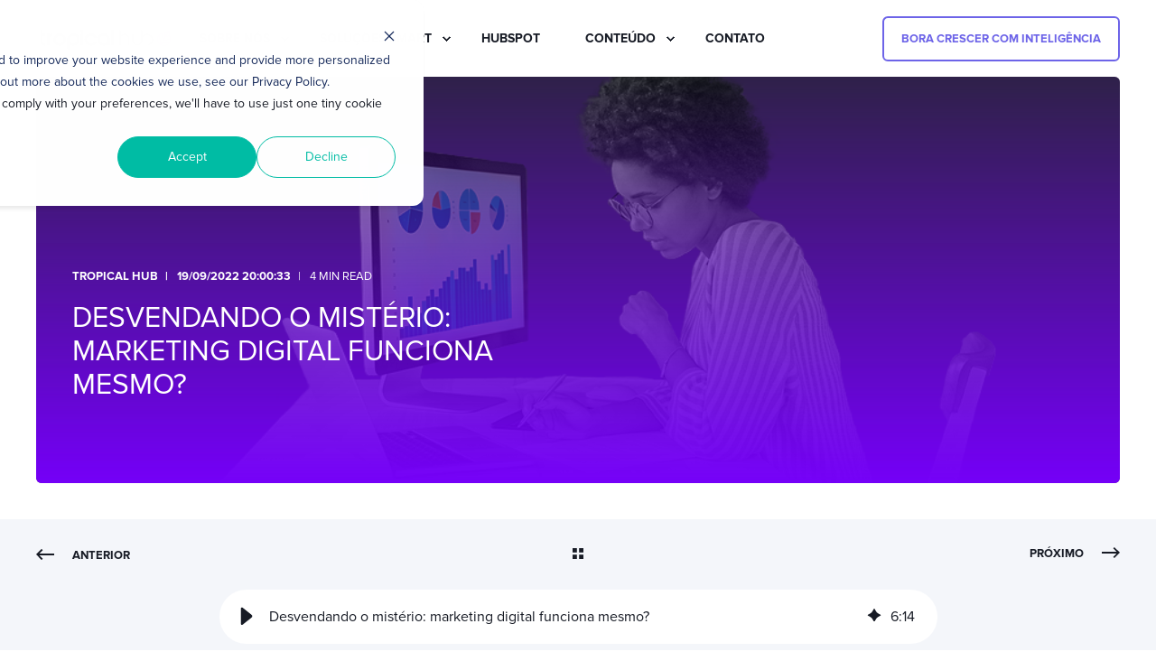

--- FILE ---
content_type: text/html; charset=UTF-8
request_url: https://www.tropicalhub.co/blog/desvendando-o-misterio-marketing-digital-funciona-mesmo
body_size: 23690
content:
<!doctype html><html lang="pt-br"><head>
    <meta charset="utf-8">
    <title>Desvendando o mistério: marketing digital funciona mesmo?</title>
    <link rel="shortcut icon" href="https://www.tropicalhub.co/hubfs/%5BIntranet_documentos%5D/avatar-th-redondo%20(1).png">
    <meta name="description" content="Segredos do marketing digital e a importancia de consultoria especializada.">

    <style>
            body {
                font-family: Próxima Nova;
            }
        
            .pwr-header__skip {
                font-family: Próxima Nova;
            }</style>

    

    

    

    
        
        
    
    
<meta name="viewport" content="width=device-width, initial-scale=1">

    
    <meta property="og:description" content="Segredos do marketing digital e a importancia de consultoria especializada.">
    <meta property="og:title" content="Desvendando o mistério: marketing digital funciona mesmo?">
    <meta name="twitter:description" content="Segredos do marketing digital e a importancia de consultoria especializada.">
    <meta name="twitter:title" content="Desvendando o mistério: marketing digital funciona mesmo?">

    

    <script type="application/ld+json">
    {
        "@context": "https://schema.org",
        "@type": "Organization",
        "name": "Tropical Hub",
        "logo": { 
            "@type": "ImageObject",
            "url": "https://www.tropicalhub.co/hubfs/logo-tropical.png"
        },
        "url": "https://www.tropicalhub.co/blog/desvendando-o-misterio-marketing-digital-funciona-mesmo",
        "address": {
            "@type": "PostalAddress",
            "addressCountry": "Brasil",
            "addressRegion": "SP",
            "addressLocality": "São Paulo",
            "postalCode":"",
            "streetAddress": "| CRM & Marketing Innovation"
        },
        "knowsLanguage": "pt-br"
    }
</script>

<!-- Blog Post Schema  -->
<script type="application/ld+json">
    {
        "@context": "https://schema.org",
        "@type": "BlogPosting",
        "mainEntityOfPage": {
            "@type": "WebPage"
        },
        "name": "Desvendando o mist\u00E9rio: marketing digital funciona mesmo?",
        "headline": "Desvendando o mist\u00E9rio: marketing digital funciona mesmo?",
        "image": "https://www.tropicalhub.co/hubfs/%5BTh%5D-%5BSet_4%5D-Capa-BlogPost-MarketingHub.png",
        "author": {
            "@type": "Person",
            "name": "Tropical Hub"
        },
        "datePublished": "Setembro 19, 2022 11 PM",
        "dateModified": "Julho 30, 2024 7 PM",
        "abstract": "Segredos do marketing digital e a importancia de consultoria especializada.",
        "text": "A presen\u00E7a digital se tornou um requisito obrigat\u00F3rio para qualquer neg\u00F3cio que queira continuar relevante, atrair e fidelizar clientes. Afinal de contas, sabe-se que hoje 97% dos internautas buscam informa\u00E7\u00F5es online antes de comprar. O marketing digital \u00E9 uma estrat\u00E9gia em que os resultados s\u00E3o mensur\u00E1veis e que pode ser um verdadeiro divisor de \u00E1guas para as empresas, desde que o planejamento seja bem elaborado. Basicamente, se trata da promo\u00E7\u00E3o de produtos e servi\u00E7os nas plataformas digitais, como redes sociais, blogs, an\u00FAncios online e envios de e-mail. Sem d\u00FAvidas, \u00E9 essencial na estrat\u00E9gia das empresas, por\u00E9m vem sendo banalizado pelo seu uso equivocado - onde profissionais que muitas vezes nem s\u00E3o da \u00E1rea aplicam as t\u00E1ticas sem conhecimento e sem objetivos corretos. Na verdade, uma das principais vantagens do marketing digital \u00E9 a possibilidade de medir os resultados em tempo real e fazer os ajustes necess\u00E1rios para que as a\u00E7\u00F5es sejam mais eficazes, como voc\u00EA vai ver a seguir. Pontos de aten\u00E7\u00E3o no marketing digital A mensura\u00E7\u00E3o de dados \u00E9 um dos pilares centrais de qualquer estrat\u00E9gia de marketing digital. Toda e qualquer a\u00E7\u00E3o, para ser eficiente, precisa ser monitorada e ter seus indicadores tra\u00E7ados. O conceito de acompanhamento \u00E9 chamado KPIs (key performance indicators, em portugu\u00EAs, indicadores chave de performance) que ajudam a entender se as campanhas est\u00E3o funcionando ou n\u00E3o. Uma preocupa\u00E7\u00E3o muito grande dos gestores de neg\u00F3cio \u00E9 saber realmente se o investimento est\u00E1 trazendo retorno, \u201Cafinal, os posts no Instagram est\u00E3o ajudando a vender? Os posts no blog da marca realmente trazem clientes?\u201D. Por se tratarem de a\u00E7\u00F5es, existem diversas ferramentas que ajudam a medir o desempenho, organizar dados, trazer insights e gerar relat\u00F3rios. Normalmente, faz-se o uso de dashboards, que s\u00E3o pain\u00E9is pelos quais \u00E9 poss\u00EDvel visualizar de forma pr\u00E1tica as principais informa\u00E7\u00F5es sobre o desempenho das a\u00E7\u00F5es planejadas. \u00C9 importante saber tamb\u00E9m que o sucesso do marketing tamb\u00E9m est\u00E1 na escolha dos KPIs corretos, para que voc\u00EA evite erros como acompanhar indicadores isolados ou as famosas m\u00E9tricas de vaidade (como o n\u00FAmero de seguidores, por exemplo, que nem sempre \u00E9 importante para o seu objetivo). Entre as principais m\u00E9tricas para ficar de olho, est\u00E3o: leads gerados; custo por lead; taxa de convers\u00E3o; n\u00FAmero de visitantes; assinantes da newsletter; taxa de aberturas e cliques dos e-mails; ROI (retorno sobre investimento); CAC (custo de aquisi\u00E7\u00E3o de cliente); publica\u00E7\u00F5es mais lidas. Vale lembrar que tudo isso sempre vai depender dos objetivos de cada empresa. O importante \u00E9 escolher dados pertinentes para aquelas metas e que ajudem o seu neg\u00F3cio a estar cada vez mais perto dos resultados desejados. Como montar uma estrat\u00E9gia de marketing digital eficiente A presen\u00E7a digital \u00E9 um verdadeiro ecossistema, portanto, bons frutos dependem de planejamento e alinhamento entre os diferentes canais e a\u00E7\u00F5es. Entre os principais benef\u00EDcios de investir nessa estrat\u00E9gia est\u00E3o o aumento da visibilidade, atra\u00E7\u00E3o de novos clientes, fideliza\u00E7\u00E3o, otimizar os investimentos em marketing, aumentar a receita e ter resultados em tempo real. Para isso, aten\u00E7\u00E3o a alguns pontos \u00E9 essencial: 1. Tra\u00E7ar objetivos claros Existem diferentes metas que podem ser aplicadas no seu marketing. Pode ser um aumento da receita da loja virtual, maior reconhecimento de marca, aumentar o n\u00FAmero de visitantes de um site. \u00C9 a partir da defini\u00E7\u00E3o dos objetivos do seu neg\u00F3cio que ser\u00E3o planejadas as a\u00E7\u00F5es adequadas. Se voc\u00EA deseja aumentar as vendas, pode casar a\u00E7\u00F5es de envios de e-mail segmentados com publicidade paga, por exemplo. 2. Defini\u00E7\u00E3o de persona N\u00E3o existe marketing digital sem entender com clareza quem \u00E9 o consumidor do seu produto ou servi\u00E7o. Mapear o perfil do seu cliente ideal, tra\u00E7ando uma ou mais personas, vai funcionar como o norte das a\u00E7\u00F5es. Isso \u00E9 fundamental para saber com quem se quer falar, qual deve ser o tom de voz da comunica\u00E7\u00E3o, quais argumentos devem ser trabalhados - tudo isso, sempre com foco no cliente e como a sua empresa ajuda a resolver suas dores. 3. Escolher canais eficientes: Outro ponto imprescind\u00EDvel \u00E9 a escolha dos canais e pontos de contato adequados. N\u00E3o adianta querer estar presente em todas as redes sociais se o cliente n\u00E3o as usa, certo? Se o seu p\u00FAblico alvo s\u00E3o idosos, por exemplo, n\u00E3o faz sentido focar no TikTok, que \u00E9 dominado por jovens. O importante \u00E9 direcionar os esfor\u00E7os nas m\u00EDdias que est\u00E3o propensas e trazer melhores resultados. 4. Estrat\u00E9gias variadas h\u00E1 diversas formas de abordar o cliente, usando o Outbound e o Inbound Marketing. O Inbound se refere ao marketing de atra\u00E7\u00E3o, que trabalha com produ\u00E7\u00E3o de conte\u00FAdo de valor para trabalhar no chamado funil de vendas. O outbound marketing diz respeito ao chamado marketing de interrup\u00E7\u00E3o, como os an\u00FAncios publicit\u00E1rios. Muitas vezes aplica-se ambas estrat\u00E9gias para conseguir uma melhor entrega conforme o est\u00E1gio do cliente em rela\u00E7\u00E3o ao consumo do seu produto e servi\u00E7o. 5. Contar com ajuda especializada Por fim, nada disso \u00E9 poss\u00EDvel sem o suporte de profissionais ou de uma empresa especialista em marketing digital. Bons resultados dependem de um planejamento inteligente, de execu\u00E7\u00E3o assertiva e de an\u00E1lise constante das m\u00E9tricas de desempenho, por isso \u00E9 importante considerar a contrata\u00E7\u00E3o de um consultor de inbound marketing em suas estrat\u00E9gias. Use o marketing digital para alavancar sua empresa Uma estrat\u00E9gia robusta de marketing digital para empresas requer conhecimento e aten\u00E7\u00E3o aos detalhes, mas isso n\u00E3o precisa ser um mist\u00E9rio. Principalmente, quando h\u00E1 uso de ferramentas adequadas e aux\u00EDlio de profissionais especializados, que v\u00E3o ajudar seu neg\u00F3cio a ir cada vez mais longe, \u00E9 poss\u00EDvel desenvolver um trabalho completo, com crescimento escal\u00E1vel e sustent\u00E1vel. Tem d\u00FAvidas e quer mais dicas para se conectar e entender melhor como fidelizar clientes? Fale com nossos especialistas.",
        "url": "https://www.tropicalhub.co/blog/desvendando-o-misterio-marketing-digital-funciona-mesmo",
        "publisher": {
            "@type": "Organization",
            "name": "Tropical Hub",
            "logo": { 
                "@type": "ImageObject",
                "url": "https://www.tropicalhub.co/hubfs/logo-tropical.png"
            }
        },
        "inLanguage": "pt-br",
        "wordCount": "1411",
        "keywords": "[CRM HubSpot, Inbound Marketing]"
    }
</script>

    <style>
a.cta_button{-moz-box-sizing:content-box !important;-webkit-box-sizing:content-box !important;box-sizing:content-box !important;vertical-align:middle}.hs-breadcrumb-menu{list-style-type:none;margin:0px 0px 0px 0px;padding:0px 0px 0px 0px}.hs-breadcrumb-menu-item{float:left;padding:10px 0px 10px 10px}.hs-breadcrumb-menu-divider:before{content:'›';padding-left:10px}.hs-featured-image-link{border:0}.hs-featured-image{float:right;margin:0 0 20px 20px;max-width:50%}@media (max-width: 568px){.hs-featured-image{float:none;margin:0;width:100%;max-width:100%}}.hs-screen-reader-text{clip:rect(1px, 1px, 1px, 1px);height:1px;overflow:hidden;position:absolute !important;width:1px}
</style>

<link rel="stylesheet" href="https://www.tropicalhub.co/hubfs/hub_generated/template_assets/1/204526925064/1768932893380/template_pwr.min.css">

        <style>
            body {
                margin:0px;
            }
            img:not([src]):not([srcset]) {
                visibility:hidden;
            }
        </style>
    
<link class="hs-async-css" rel="preload" href="https://www.tropicalhub.co/hubfs/hub_generated/template_assets/1/107727676301/1768932911284/template_pwr-defer.min.css" as="style" onload="this.onload=null;this.rel='stylesheet'">
<noscript><link rel="stylesheet" href="https://www.tropicalhub.co/hubfs/hub_generated/template_assets/1/107727676301/1768932911284/template_pwr-defer.min.css"></noscript>
<link rel="stylesheet" href="https://www.tropicalhub.co/hubfs/hub_generated/template_assets/1/183181109915/1768932887328/template_child.min.css">
<link rel="stylesheet" href="https://www.tropicalhub.co/hubfs/hub_generated/template_assets/1/107727473048/1768932896477/template_pwr-burger.min.css" fetchpriority="low">
<link rel="stylesheet" href="https://www.tropicalhub.co/hubfs/hub_generated/template_assets/1/107727753274/1768932897420/template_scroll-shadow.min.css" fetchpriority="low">
<link rel="stylesheet" href="https://www.tropicalhub.co/hubfs/hub_generated/template_assets/1/107727473047/1768932929080/template_pwr-post-header.min.css">
<link rel="stylesheet" href="https://www.tropicalhub.co/hubfs/hub_generated/template_assets/1/107724354909/1768932902220/template_pwr-post.min.css">
<link rel="stylesheet" href="https://www.tropicalhub.co/hubfs/hub_generated/template_assets/1/107728071840/1768932940234/template_pwr-prev.min.css">
<link rel="stylesheet" href="https://www.tropicalhub.co/hubfs/hub_generated/module_assets/1/205052798327/1768414992137/module_blog-post.min.css">
<link class="hs-async-css" rel="preload" href="https://www.tropicalhub.co/hubfs/hub_generated/template_assets/1/107727181612/1768932898532/template_pwr-sec-posts.min.css" as="style" onload="this.onload=null;this.rel='stylesheet'">
<noscript><link rel="stylesheet" href="https://www.tropicalhub.co/hubfs/hub_generated/template_assets/1/107727181612/1768932898532/template_pwr-sec-posts.min.css"></noscript>
<link class="hs-async-css" rel="preload" href="https://www.tropicalhub.co/hubfs/hub_generated/template_assets/1/107724354909/1768932902220/template_pwr-post.min.css" as="style" onload="this.onload=null;this.rel='stylesheet'">
<noscript><link rel="stylesheet" href="https://www.tropicalhub.co/hubfs/hub_generated/template_assets/1/107724354909/1768932902220/template_pwr-post.min.css"></noscript>
<link class="hs-async-css" rel="preload" href="https://www.tropicalhub.co/hubfs/hub_generated/template_assets/1/107728117547/1768932908027/template_pwr-link.min.css" as="style" onload="this.onload=null;this.rel='stylesheet'">
<noscript><link rel="stylesheet" href="https://www.tropicalhub.co/hubfs/hub_generated/template_assets/1/107728117547/1768932908027/template_pwr-link.min.css"></noscript>
<style>#hs_cos_wrapper_blog-post-preview .pwr-rel-post-item {}
</style>
<link rel="stylesheet" href="https://www.tropicalhub.co/hubfs/hub_generated/template_assets/1/163769598240/1768932897636/template_pwr-boxed.min.css">
<style>#hs_cos_wrapper_module_17684037466545 [class*="pwr-sec--boxed-w-content-"],
#hs_cos_wrapper_module_17684037466545 .pwr-sec--boxed-w-full { border-radius:12px; }
</style>
<style>#hs_cos_wrapper_module_17684037466545 .pwr-adc__content-wrapper--border-radius { border-radius:15px; }

#hs_cos_wrapper_module_17684037466545 .pwr-bento-grid .pwr-adc__content-wrappers {
  display:grid;
  grid-template-columns:repeat(12,1fr);
  grid-auto-flow:row;
}

#hs_cos_wrapper_module_17684037466545 .pwr-bento-grid .pwr-adc__content-wrappers>[data-index='1'] {
  grid-column:span 6;
  grid-row:span 2;
}

#hs_cos_wrapper_module_17684037466545 .pwr-bento-grid .pwr-adc__content-wrappers>[data-index='2'] {
  grid-column:span 2;
  grid-row:span 1;
}

#hs_cos_wrapper_module_17684037466545 .pwr-bento-grid .pwr-adc__content-wrappers>[data-index='3'] {
  grid-column:span 2;
  grid-row:span 1;
}

#hs_cos_wrapper_module_17684037466545 .pwr-bento-grid .pwr-adc__content-wrappers>[data-index='4'] {
  grid-column:span 2;
  grid-row:span 1;
}

#hs_cos_wrapper_module_17684037466545 .pwr-bento-grid .pwr-adc__content-wrappers>[data-index='5'] {
  grid-column:span 12;
  grid-row:span 1;
}

@media (max-width:991px) {
  #hs_cos_wrapper_module_17684037466545 .pwr-bento-grid .pwr-adc__content-wrappers {
    display:grid;
    grid-template-columns:repeat(9,1fr);
    grid-auto-flow:row;
  }

  #hs_cos_wrapper_module_17684037466545 .pwr-bento-grid .pwr-adc__content-wrappers>[data-index='1'] {
    grid-column:span 6;
    grid-row:span 2;
  }

  #hs_cos_wrapper_module_17684037466545 .pwr-bento-grid .pwr-adc__content-wrappers>[data-index='2'] {
    grid-column:span 2;
    grid-row:span 1;
  }

  #hs_cos_wrapper_module_17684037466545 .pwr-bento-grid .pwr-adc__content-wrappers>[data-index='3'] {
    grid-column:span 2;
    grid-row:span 1;
  }

  #hs_cos_wrapper_module_17684037466545 .pwr-bento-grid .pwr-adc__content-wrappers>[data-index='4'] {
    grid-column:span 2;
    grid-row:span 1;
  }

  #hs_cos_wrapper_module_17684037466545 .pwr-bento-grid .pwr-adc__content-wrappers>[data-index='5'] {
    grid-column:span 9;
    grid-row:span 1;
  }
}

@media (max-width:767px) {
  #hs_cos_wrapper_module_17684037466545 .pwr-bento-grid .pwr-adc__content-wrappers {
    display:grid;
    grid-template-columns:repeat(6,1fr);
    grid-auto-flow:row;
  }

  #hs_cos_wrapper_module_17684037466545 .pwr-bento-grid .pwr-adc__content-wrappers>[data-index='1'] {
    grid-column:span 6;
    grid-row:span 2;
  }

  #hs_cos_wrapper_module_17684037466545 .pwr-bento-grid .pwr-adc__content-wrappers>[data-index='2'] {
    grid-column:span 2;
    grid-row:span 1;
  }

  #hs_cos_wrapper_module_17684037466545 .pwr-bento-grid .pwr-adc__content-wrappers>[data-index='3'] {
    grid-column:span 2;
    grid-row:span 1;
  }

  #hs_cos_wrapper_module_17684037466545 .pwr-bento-grid .pwr-adc__content-wrappers>[data-index='4'] {
    grid-column:span 2;
    grid-row:span 1;
  }

  #hs_cos_wrapper_module_17684037466545 .pwr-bento-grid .pwr-adc__content-wrappers>[data-index='5'] {
    grid-column:span 6;
    grid-row:span 1;
  }
}

@media (max-width:575px) {
  #hs_cos_wrapper_module_17684037466545 .pwr-bento-grid .pwr-adc__content-wrappers {
    display:grid;
    grid-template-columns:repeat(3,1fr);
    grid-auto-flow:row;
  }

  #hs_cos_wrapper_module_17684037466545 .pwr-bento-grid .pwr-adc__content-wrappers>[data-index='1'] {
    grid-column:span 3;
    grid-row:span 2;
  }

  #hs_cos_wrapper_module_17684037466545 .pwr-bento-grid .pwr-adc__content-wrappers>[data-index='2'] {
    grid-column:span 2;
    grid-row:span 1;
  }

  #hs_cos_wrapper_module_17684037466545 .pwr-bento-grid .pwr-adc__content-wrappers>[data-index='3'] {
    grid-column:span 2;
    grid-row:span 1;
  }

  #hs_cos_wrapper_module_17684037466545 .pwr-bento-grid .pwr-adc__content-wrappers>[data-index='4'] {
    grid-column:span 2;
    grid-row:span 1;
  }

  #hs_cos_wrapper_module_17684037466545 .pwr-bento-grid .pwr-adc__content-wrappers>[data-index='5'] {
    grid-column:span 3;
    grid-row:span 1;
  }
}
</style>
<link class="hs-async-css" rel="preload" href="https://www.tropicalhub.co/hubfs/hub_generated/template_assets/1/107728116741/1768932905575/template_advanced-content.min.css" as="style" onload="this.onload=null;this.rel='stylesheet'" fetchpriority="low">
<noscript><link rel="stylesheet" href="https://www.tropicalhub.co/hubfs/hub_generated/template_assets/1/107728116741/1768932905575/template_advanced-content.min.css"></noscript>
<link class="hs-async-css" rel="preload" href="https://www.tropicalhub.co/hubfs/hub_generated/template_assets/1/107727675720/1768932924079/template_pwr-transitions.min.css" as="style" onload="this.onload=null;this.rel='stylesheet'">
<noscript><link rel="stylesheet" href="https://www.tropicalhub.co/hubfs/hub_generated/template_assets/1/107727675720/1768932924079/template_pwr-transitions.min.css"></noscript>
<link class="hs-async-css" rel="preload" href="https://www.tropicalhub.co/hubfs/hub_generated/template_assets/1/188343469641/1768932886364/template_custom-styles.min.css" as="style" onload="this.onload=null;this.rel='stylesheet'">
<noscript><link rel="stylesheet" href="https://www.tropicalhub.co/hubfs/hub_generated/template_assets/1/188343469641/1768932886364/template_custom-styles.min.css"></noscript>
<link class="hs-async-css" rel="preload" href="https://www.tropicalhub.co/hubfs/hub_generated/template_assets/1/183181109915/1768932887328/template_child.min.css" as="style" onload="this.onload=null;this.rel='stylesheet'">
<noscript><link rel="stylesheet" href="https://www.tropicalhub.co/hubfs/hub_generated/template_assets/1/183181109915/1768932887328/template_child.min.css"></noscript>
<link rel="preload" as="style" href="https://48752163.fs1.hubspotusercontent-na1.net/hubfs/48752163/raw_assets/media-default-modules/master/650/js_client_assets/assets/TrackPlayAnalytics-Cm48oVxd.css">

<link rel="preload" as="style" href="https://48752163.fs1.hubspotusercontent-na1.net/hubfs/48752163/raw_assets/media-default-modules/master/650/js_client_assets/assets/Tooltip-DkS5dgLo.css">

<style>
@font-face {
  font-family: "Próxima Nova";
  src: url("https://www.tropicalhub.co/hubfs/Proxima%20Nova%20Bold-3.otf") format("opentype");
  font-display: swap;
  font-weight: 700;
}

@font-face {
  font-family: "Próxima Nova";
  src: url("https://www.tropicalhub.co/hubfs/Proxima%20Nova%20Regular-3.otf") format("opentype");
  font-display: swap;
  font-weight: 400;
}
</style>

<!-- Editor Styles -->
<style id="hs_editor_style" type="text/css">
.footer-bottom-row-0-force-full-width-section > .row-fluid {
  max-width: none !important;
}
/* HubSpot Styles (default) */
.footer-bottom-row-0-padding {
  padding-top: 60px !important;
  padding-bottom: 40px !important;
}
</style>
    <script type="application/ld+json">
{
  "mainEntityOfPage" : {
    "@type" : "WebPage",
    "@id" : "https://www.tropicalhub.co/blog/desvendando-o-misterio-marketing-digital-funciona-mesmo"
  },
  "author" : {
    "name" : "Tropical Hub",
    "url" : "https://www.tropicalhub.co/blog/author/tropical-hub",
    "@type" : "Person"
  },
  "headline" : "Desvendando o mistério: marketing digital funciona mesmo?",
  "datePublished" : "2022-09-19T23:00:33.000Z",
  "dateModified" : "2024-07-30T19:45:29.493Z",
  "publisher" : {
    "name" : "Tropical Hub",
    "logo" : {
      "url" : "https://www.tropicalhub.co/hubfs/logo-tropical.png",
      "@type" : "ImageObject"
    },
    "@type" : "Organization"
  },
  "@context" : "https://schema.org",
  "@type" : "BlogPosting",
  "image" : [ "https://www.tropicalhub.co/hubfs/%5BTh%5D-%5BSet_4%5D-Capa-BlogPost-MarketingHub.png" ]
}
</script>


    
<!--  Added by GoogleAnalytics4 integration -->
<script>
var _hsp = window._hsp = window._hsp || [];
window.dataLayer = window.dataLayer || [];
function gtag(){dataLayer.push(arguments);}

var useGoogleConsentModeV2 = true;
var waitForUpdateMillis = 1000;


if (!window._hsGoogleConsentRunOnce) {
  window._hsGoogleConsentRunOnce = true;

  gtag('consent', 'default', {
    'ad_storage': 'denied',
    'analytics_storage': 'denied',
    'ad_user_data': 'denied',
    'ad_personalization': 'denied',
    'wait_for_update': waitForUpdateMillis
  });

  if (useGoogleConsentModeV2) {
    _hsp.push(['useGoogleConsentModeV2'])
  } else {
    _hsp.push(['addPrivacyConsentListener', function(consent){
      var hasAnalyticsConsent = consent && (consent.allowed || (consent.categories && consent.categories.analytics));
      var hasAdsConsent = consent && (consent.allowed || (consent.categories && consent.categories.advertisement));

      gtag('consent', 'update', {
        'ad_storage': hasAdsConsent ? 'granted' : 'denied',
        'analytics_storage': hasAnalyticsConsent ? 'granted' : 'denied',
        'ad_user_data': hasAdsConsent ? 'granted' : 'denied',
        'ad_personalization': hasAdsConsent ? 'granted' : 'denied'
      });
    }]);
  }
}

gtag('js', new Date());
gtag('set', 'developer_id.dZTQ1Zm', true);
gtag('config', 'G-ZFLWPG4PM5');
</script>
<script async src="https://www.googletagmanager.com/gtag/js?id=G-ZFLWPG4PM5"></script>

<!-- /Added by GoogleAnalytics4 integration -->


<script src="https://www.tropicalhub.co/hubfs/hub_generated/template_assets/1/5339028182/1739395438377/template_jQuery3.js"></script>

<meta name="google-site-verification" content="vniZVJ6INWmWamlIL-LvrKJTaX0ghILWLWYLbevt-7Q">

<meta name="facebook-domain-verification" content="534jrjwyzdundfxdc6g7rxyooflpim">

<meta name="facebook-domain-verification" content="vqzfifjdob4oy0y4tqnsuicgqegznc">

    <script type="text/javascript">
        (function (t, c, k) {
            try {
                c && (c = '?campaign=' + c); k && (k = (c ? '&' : '?') + 'key=' + k);
                var script = document.createElement('script'); script.async = true; script.type = 'text/javascript';
                script.src = (('https:' == document.location.protocol) ? 'https://' : 'http://')
                    + 'www.dataunion.com.br/' + t + c + k;
                document.getElementsByTagName('head')[0].appendChild(script); } catch (e) { }
        })('d33b8548-2df5-49ca-aa44-7aa8a53f0df5', '', '')
    </script>

<link rel="stylesheet" href="https://cdnjs.cloudflare.com/ajax/libs/font-awesome/4.7.0/css/font-awesome.min.css">

<!-- Google tag (gtag.js) -->
<script async src="https://www.googletagmanager.com/gtag/js?id=AW-11089286922"></script>
<script>
  window.dataLayer = window.dataLayer || [];
  function gtag(){dataLayer.push(arguments);}
  gtag('js', new Date());

  gtag('config', 'AW-11089286922');
</script>

<script>
(function () {
  // Aplique só em /faq/...
  if (!location.pathname.startsWith('/faq/')) return;

  // Cria um <style> com as regras de “tap target”
  const css = `
    @media (max-width: 768px) {
      a.hs-kb-category-article-list__link {
        position: relative;
        display: flex;
        align-items: center;
        min-height: 48px !important;
        padding: 12px 10px;
        margin: 6px 0;
        line-height: 1.3;
        -webkit-tap-highlight-color: rgba(0,0,0,0);
      }
    }
  `;
  const s = document.createElement('style');
  s.textContent = css;
  document.head.appendChild(s);

  // Reforço: se o tema re-renderizar a lista, reaplica classe utilitária
  const SEL = 'a.hs-kb-category-article-list__link';
  const CLASS = 'tap-target-48';
  function apply(){ document.querySelectorAll(SEL).forEach(a => a.classList.add(CLASS)); }
  if (document.readyState === "loading") document.addEventListener("DOMContentLoaded", apply); else apply();
  new MutationObserver(apply).observe(document.documentElement, { childList: true, subtree: true });
  setTimeout(apply, 300); setTimeout(apply, 1500);
})();
</script>

<style>
  /* Regras equivalentes via classe utilitária (backup) */
  @media (max-width: 768px) {
    .tap-target-48 {
      position: relative;
      display: flex;
      align-items: center;
      min-height: 48px !important;
      padding: 12px 10px;
      margin: 6px 0;
      line-height: 1.3;
      -webkit-tap-highlight-color: rgba(0,0,0,0);
    }
  }
</style>
<link rel="amphtml" href="https://www.tropicalhub.co/blog/desvendando-o-misterio-marketing-digital-funciona-mesmo?hs_amp=true">

<meta property="og:image" content="https://www.tropicalhub.co/hubfs/%5BTh%5D-%5BSet_4%5D-Capa-BlogPost-MarketingHub.png">
<meta property="og:image:width" content="950">
<meta property="og:image:height" content="425">
<meta property="og:image:alt" content="Mulher sentada elaborando uma estratégia de marketing digital.">
<meta name="twitter:image" content="https://www.tropicalhub.co/hubfs/%5BTh%5D-%5BSet_4%5D-Capa-BlogPost-MarketingHub.png">
<meta name="twitter:image:alt" content="Mulher sentada elaborando uma estratégia de marketing digital.">

<meta property="og:url" content="https://www.tropicalhub.co/blog/desvendando-o-misterio-marketing-digital-funciona-mesmo">
<meta name="twitter:card" content="summary_large_image">
<meta name="twitter:creator" content="@tropicalhub">

<link rel="canonical" href="https://www.tropicalhub.co/blog/desvendando-o-misterio-marketing-digital-funciona-mesmo">

<meta property="og:type" content="article">
<link rel="alternate" type="application/rss+xml" href="https://www.tropicalhub.co/blog/rss.xml">
<meta name="twitter:domain" content="www.tropicalhub.co">
<script src="//platform.linkedin.com/in.js" type="text/javascript">
    lang: pt_BR
</script>

<meta http-equiv="content-language" content="pt-br">






  
  <meta name="generator" content="HubSpot"></head>
  <body>
    <div class="body-wrapper   hs-content-id-85412298595 hs-blog-post hs-blog-id-67857408313 
    pwr-v--47 line-numbers" data-aos-global-disable="phone" data-aos-global-offset="250" data-aos-global-delay="50" data-aos-global-duration="400"><div id="hs_cos_wrapper_page_settings" class="hs_cos_wrapper hs_cos_wrapper_widget hs_cos_wrapper_type_module" style="" data-hs-cos-general-type="widget" data-hs-cos-type="module"></div><div data-global-resource-path="POWER THEME TH2025/templates/partials/header_blog.html"><header class="header">

    
    <a href="#main-content" class="pwr-header__skip">Skip to content</a><div class="header__container"><div id="hs_cos_wrapper_header_blog" class="hs_cos_wrapper hs_cos_wrapper_widget hs_cos_wrapper_type_module" style="" data-hs-cos-general-type="widget" data-hs-cos-type="module"><!-- templateType: none -->
<style>
    .pwr--page-editor-fix {
        max-height: 120px;
    }
 </style>



<div id="pwr-js-burger" class="pwr-burger closed vanilla pwr--light pwr--page-editor-fix ">
  <a href="#" id="pwr-js-burger__trigger-close" aria-label="Close Burger Menu" class="pwr-burger__trigger-close vanilla">
    Close <span class="pwr-burger__icon-close"></span>
  </a>
          
            
          
          <div class="pwr-burger__menu pwr-js-menu pwr-scroll-shadow__wrapper pwr-scroll-shadow__wrapper--vert pwr-scroll-shadow__root pwr-scroll-shadow__root--vert"><span id="hs_cos_wrapper_header_blog_" class="hs_cos_wrapper hs_cos_wrapper_widget hs_cos_wrapper_type_menu" style="" data-hs-cos-general-type="widget" data-hs-cos-type="menu"><div id="hs_menu_wrapper_header_blog_" class="hs-menu-wrapper active-branch no-flyouts hs-menu-flow-vertical" role="navigation" data-sitemap-name="default" data-menu-id="67115597941" aria-label="Navigation Menu">
 <ul role="menu">
  <li class="hs-menu-item hs-menu-depth-1 hs-item-has-children" role="none"><a href="javascript:;" aria-haspopup="true" aria-expanded="false" role="menuitem">Sobre Nós</a>
   <ul role="menu" class="hs-menu-children-wrapper">
    <li class="hs-menu-item hs-menu-depth-2" role="none"><a href="https://www.tropicalhub.co/nossa-empresa" role="menuitem">Nossa Empresa</a></li>
    <li class="hs-menu-item hs-menu-depth-2" role="none"><a href="https://www.tropicalhub.co/clientes" role="menuitem">Clientes</a></li>
    <li class="hs-menu-item hs-menu-depth-2" role="none"><a href="https://www.tropicalhub.co/cases" role="menuitem">Cases</a></li>
   </ul></li>
  <li class="hs-menu-item hs-menu-depth-1 hs-item-has-children" role="none"><a href="https://www.tropicalhub.co/smart-solutions" aria-haspopup="true" aria-expanded="false" role="menuitem">Soluções Smart</a>
   <ul role="menu" class="hs-menu-children-wrapper">
    <li class="hs-menu-item hs-menu-depth-2" role="none"><a href="https://www.tropicalhub.co/smart-solutions" role="menuitem">Smart Solutions</a></li>
    <li class="hs-menu-item hs-menu-depth-2" role="none"><a href="https://www.tropicalhub.co/estrategias-de-marketing" role="menuitem">Smart Marketing</a></li>
    <li class="hs-menu-item hs-menu-depth-2" role="none"><a href="https://www.tropicalhub.co/vendas-consultivas" role="menuitem">Smart Sales </a></li>
    <li class="hs-menu-item hs-menu-depth-2" role="none"><a href="https://www.tropicalhub.co/sucesso-do-cliente" role="menuitem">Smart Service</a></li>
    <li class="hs-menu-item hs-menu-depth-2" role="none"><a href="https://www.tropicalhub.co/integracoes-hubspot" role="menuitem">Smart Operations</a></li>
    <li class="hs-menu-item hs-menu-depth-2" role="none"><a href="https://www.tropicalhub.co/operacoes-integradas" role="menuitem">Smart RevOps </a></li>
    <li class="hs-menu-item hs-menu-depth-2" role="none"><a href="https://www.tropicalhub.co/smart-content" role="menuitem">Smart Content</a></li>
    <li class="hs-menu-item hs-menu-depth-2" role="none"><a href="https://www.tropicalhub.co/smart-conversations" role="menuitem">Smart Conversations</a></li>
   </ul></li>
  <li class="hs-menu-item hs-menu-depth-1" role="none"><a href="https://www.tropicalhub.co/servicos-hubspot" role="menuitem">HubSpot</a></li>
  <li class="hs-menu-item hs-menu-depth-1 hs-item-has-children" role="none"><a href="javascript:;" aria-haspopup="true" aria-expanded="false" role="menuitem">Conteúdo</a>
   <ul role="menu" class="hs-menu-children-wrapper">
    <li class="hs-menu-item hs-menu-depth-2" role="none"><a href="https://www.tropicalhub.co/blog" role="menuitem">Blog Tropical Hub</a></li>
    <li class="hs-menu-item hs-menu-depth-2" role="none"><a href="https://www.tropicalhub.co/biblioteca-de-conteudos" role="menuitem">Biblioteca de conteúdos</a></li>
   </ul></li>
  <li class="hs-menu-item hs-menu-depth-1" role="none"><a href="https://www.tropicalhub.co/contato" role="menuitem">Contato</a></li>
 </ul>
</div></span></div><div class="pwr-burger-bottom-bar pwr-a11y-menu"><div class="pwr-burger-bottom-bar__item pwr-cta pwr-cta--regular-border  ">                   
        <a href="https://www.tropicalhub.co/fale-com-especialistas?hsLang=pt-br" target="_blank" rel="noopener" class="pwr-cta_button " role="button">Bora crescer com inteligência</a>
      </div></div>
</div><div id="pwr-header-fixed__spacer" class="pwr-header-fixed__spacer vanilla"></div><div id="pwr-header-fixed" class="pwr-header vanilla pwr-header-fixed  pwr--light  pwr-header--dark-on-scroll pwr-header--dark-dropdown pwr--page-editor-fix " data-mm-anim-fot-reveal="true" data-mm-anim-slide="true" data-mm-anim-fade="true">
  <div class="page-center pwr-header--padding">
    <div class="pwr-header-full pwr--clearfix">
      <div class="pwr-header-logo pwr-header-logo--has-sticky"><a class="pwr-header__logo-link" href="/?hsLang=pt-br" aria-label="Back to Home">
        
        
        
        <img src="https://www.tropicalhub.co/hs-fs/hubfs/logo-tropical-1.png?width=152&amp;height=29&amp;name=logo-tropical-1.png" alt="Tropical Hub" class="pwr-header-logo__img" width="152" height="29" srcset="https://www.tropicalhub.co/hs-fs/hubfs/logo-tropical-1.png?width=76&amp;height=15&amp;name=logo-tropical-1.png 76w, https://www.tropicalhub.co/hs-fs/hubfs/logo-tropical-1.png?width=152&amp;height=29&amp;name=logo-tropical-1.png 152w, https://www.tropicalhub.co/hs-fs/hubfs/logo-tropical-1.png?width=228&amp;height=44&amp;name=logo-tropical-1.png 228w, https://www.tropicalhub.co/hs-fs/hubfs/logo-tropical-1.png?width=304&amp;height=58&amp;name=logo-tropical-1.png 304w, https://www.tropicalhub.co/hs-fs/hubfs/logo-tropical-1.png?width=380&amp;height=73&amp;name=logo-tropical-1.png 380w, https://www.tropicalhub.co/hs-fs/hubfs/logo-tropical-1.png?width=456&amp;height=87&amp;name=logo-tropical-1.png 456w" sizes="(max-width: 152px) 100vw, 152px"><img src="https://www.tropicalhub.co/hs-fs/hubfs/%5BTh%5D%20Impact%20Awards%202023/%5BTh%5D%20Case%20Mercado%20Pago%20Impact%20Awards%202023/Logo-Tropical-Hub-Branco.png?width=150&amp;height=27&amp;name=Logo-Tropical-Hub-Branco.png" alt="Tropical Hub - HubSpot Partner" class="pwr-header-logo__img--sticky" width="150" height="27" fetchpriority="low" decoding="async" srcset="https://www.tropicalhub.co/hs-fs/hubfs/%5BTh%5D%20Impact%20Awards%202023/%5BTh%5D%20Case%20Mercado%20Pago%20Impact%20Awards%202023/Logo-Tropical-Hub-Branco.png?width=75&amp;height=14&amp;name=Logo-Tropical-Hub-Branco.png 75w, https://www.tropicalhub.co/hs-fs/hubfs/%5BTh%5D%20Impact%20Awards%202023/%5BTh%5D%20Case%20Mercado%20Pago%20Impact%20Awards%202023/Logo-Tropical-Hub-Branco.png?width=150&amp;height=27&amp;name=Logo-Tropical-Hub-Branco.png 150w, https://www.tropicalhub.co/hs-fs/hubfs/%5BTh%5D%20Impact%20Awards%202023/%5BTh%5D%20Case%20Mercado%20Pago%20Impact%20Awards%202023/Logo-Tropical-Hub-Branco.png?width=225&amp;height=41&amp;name=Logo-Tropical-Hub-Branco.png 225w, https://www.tropicalhub.co/hs-fs/hubfs/%5BTh%5D%20Impact%20Awards%202023/%5BTh%5D%20Case%20Mercado%20Pago%20Impact%20Awards%202023/Logo-Tropical-Hub-Branco.png?width=300&amp;height=54&amp;name=Logo-Tropical-Hub-Branco.png 300w, https://www.tropicalhub.co/hs-fs/hubfs/%5BTh%5D%20Impact%20Awards%202023/%5BTh%5D%20Case%20Mercado%20Pago%20Impact%20Awards%202023/Logo-Tropical-Hub-Branco.png?width=375&amp;height=68&amp;name=Logo-Tropical-Hub-Branco.png 375w, https://www.tropicalhub.co/hs-fs/hubfs/%5BTh%5D%20Impact%20Awards%202023/%5BTh%5D%20Case%20Mercado%20Pago%20Impact%20Awards%202023/Logo-Tropical-Hub-Branco.png?width=450&amp;height=81&amp;name=Logo-Tropical-Hub-Branco.png 450w" sizes="(max-width: 150px) 100vw, 150px"></a>
      </div><div id="pwr-js-header__menu" class="pwr-header__menu    pwr-header__menu--dropdown "><div class="pwr-js-menu"><span id="hs_cos_wrapper_header_blog_" class="hs_cos_wrapper hs_cos_wrapper_widget hs_cos_wrapper_type_menu" style="" data-hs-cos-general-type="widget" data-hs-cos-type="menu"><div id="hs_menu_wrapper_header_blog_" class="hs-menu-wrapper active-branch flyouts hs-menu-flow-horizontal" role="navigation" data-sitemap-name="default" data-menu-id="67115597941" aria-label="Navigation Menu">
 <ul role="menu">
  <li class="hs-menu-item hs-menu-depth-1 hs-item-has-children" role="none"><a href="javascript:;" aria-haspopup="true" aria-expanded="false" role="menuitem">Sobre Nós</a>
   <ul role="menu" class="hs-menu-children-wrapper">
    <li class="hs-menu-item hs-menu-depth-2" role="none"><a href="https://www.tropicalhub.co/nossa-empresa" role="menuitem">Nossa Empresa</a></li>
    <li class="hs-menu-item hs-menu-depth-2" role="none"><a href="https://www.tropicalhub.co/clientes" role="menuitem">Clientes</a></li>
    <li class="hs-menu-item hs-menu-depth-2" role="none"><a href="https://www.tropicalhub.co/cases" role="menuitem">Cases</a></li>
   </ul></li>
  <li class="hs-menu-item hs-menu-depth-1 hs-item-has-children" role="none"><a href="https://www.tropicalhub.co/smart-solutions" aria-haspopup="true" aria-expanded="false" role="menuitem">Soluções Smart</a>
   <ul role="menu" class="hs-menu-children-wrapper">
    <li class="hs-menu-item hs-menu-depth-2" role="none"><a href="https://www.tropicalhub.co/smart-solutions" role="menuitem">Smart Solutions</a></li>
    <li class="hs-menu-item hs-menu-depth-2" role="none"><a href="https://www.tropicalhub.co/estrategias-de-marketing" role="menuitem">Smart Marketing</a></li>
    <li class="hs-menu-item hs-menu-depth-2" role="none"><a href="https://www.tropicalhub.co/vendas-consultivas" role="menuitem">Smart Sales </a></li>
    <li class="hs-menu-item hs-menu-depth-2" role="none"><a href="https://www.tropicalhub.co/sucesso-do-cliente" role="menuitem">Smart Service</a></li>
    <li class="hs-menu-item hs-menu-depth-2" role="none"><a href="https://www.tropicalhub.co/integracoes-hubspot" role="menuitem">Smart Operations</a></li>
    <li class="hs-menu-item hs-menu-depth-2" role="none"><a href="https://www.tropicalhub.co/operacoes-integradas" role="menuitem">Smart RevOps </a></li>
    <li class="hs-menu-item hs-menu-depth-2" role="none"><a href="https://www.tropicalhub.co/smart-content" role="menuitem">Smart Content</a></li>
    <li class="hs-menu-item hs-menu-depth-2" role="none"><a href="https://www.tropicalhub.co/smart-conversations" role="menuitem">Smart Conversations</a></li>
   </ul></li>
  <li class="hs-menu-item hs-menu-depth-1" role="none"><a href="https://www.tropicalhub.co/servicos-hubspot" role="menuitem">HubSpot</a></li>
  <li class="hs-menu-item hs-menu-depth-1 hs-item-has-children" role="none"><a href="javascript:;" aria-haspopup="true" aria-expanded="false" role="menuitem">Conteúdo</a>
   <ul role="menu" class="hs-menu-children-wrapper">
    <li class="hs-menu-item hs-menu-depth-2" role="none"><a href="https://www.tropicalhub.co/blog" role="menuitem">Blog Tropical Hub</a></li>
    <li class="hs-menu-item hs-menu-depth-2" role="none"><a href="https://www.tropicalhub.co/biblioteca-de-conteudos" role="menuitem">Biblioteca de conteúdos</a></li>
   </ul></li>
  <li class="hs-menu-item hs-menu-depth-1" role="none"><a href="https://www.tropicalhub.co/contato" role="menuitem">Contato</a></li>
 </ul>
</div></span></div></div><div id="pwr-js-header-right-bar" class="pwr-header-right-bar "><div class="pwr-header-right-bar__item pwr-header-right-bar__cta pwr-cta pwr-cta--regular-border  ">
            <a href="https://www.tropicalhub.co/fale-com-especialistas?hsLang=pt-br" target="_blank" rel="noopener" class="pwr-cta_button " role="button">Bora crescer com inteligência</a>
          </div></div><a href="#" id="pwr-js-burger__trigger-open" aria-label="Open Burger Menu" " class="pwr-burger__trigger-open vanilla keyboard-clickable  pwr-burger__trigger-open--mobile-only">
        <div class="pwr-burger__icon-open">
          <span></span>
        </div>
      </a></div>
  </div></div></div></div>

    <div class="container-fluid header-bottom__container">
<div class="row-fluid-wrapper">
<div class="row-fluid">
<div class="span12 widget-span widget-type-cell " style="" data-widget-type="cell" data-x="0" data-w="12">

</div><!--end widget-span -->
</div>
</div>
</div>

</header></div><main id="main-content" class="body-container-wrapper body-container-wrapper--blog-post">
    <div class="body-container"><div id="hs_cos_wrapper_blog-post-header" class="hs_cos_wrapper hs_cos_wrapper_widget hs_cos_wrapper_type_module" style="" data-hs-cos-general-type="widget" data-hs-cos-type="module">

<div class="pwr-post-header pwr--dark "><div class="pwr-post-featured vanilla pwr-post-featured--small lazyload" style="">
      <picture class="pwr--abs-full pwr-bg"><source srcset="https://www.tropicalhub.co/hs-fs/hubfs/%5BTh%5D-%5BSet_4%5D-Capa-BlogPost-MarketingHub.png?width=300&amp;name=%5BTh%5D-%5BSet_4%5D-Capa-BlogPost-MarketingHub.png 300w, https://www.tropicalhub.co/hs-fs/hubfs/%5BTh%5D-%5BSet_4%5D-Capa-BlogPost-MarketingHub.png?width=575&amp;name=%5BTh%5D-%5BSet_4%5D-Capa-BlogPost-MarketingHub.png 575w, https://www.tropicalhub.co/hs-fs/hubfs/%5BTh%5D-%5BSet_4%5D-Capa-BlogPost-MarketingHub.png?width=767&amp;name=%5BTh%5D-%5BSet_4%5D-Capa-BlogPost-MarketingHub.png 767w, https://www.tropicalhub.co/hs-fs/hubfs/%5BTh%5D-%5BSet_4%5D-Capa-BlogPost-MarketingHub.png?width=862&amp;name=%5BTh%5D-%5BSet_4%5D-Capa-BlogPost-MarketingHub.png 862w" media="(max-width: 575px)" \><source srcset="https://www.tropicalhub.co/hs-fs/hubfs/%5BTh%5D-%5BSet_4%5D-Capa-BlogPost-MarketingHub.png?width=767&amp;name=%5BTh%5D-%5BSet_4%5D-Capa-BlogPost-MarketingHub.png 767w, https://www.tropicalhub.co/hs-fs/hubfs/%5BTh%5D-%5BSet_4%5D-Capa-BlogPost-MarketingHub.png?width=991&amp;name=%5BTh%5D-%5BSet_4%5D-Capa-BlogPost-MarketingHub.png 991w, https://www.tropicalhub.co/hs-fs/hubfs/%5BTh%5D-%5BSet_4%5D-Capa-BlogPost-MarketingHub.png?width=1150&amp;name=%5BTh%5D-%5BSet_4%5D-Capa-BlogPost-MarketingHub.png 1150w" media="(max-width: 767px)" \>
                <source srcset="https://www.tropicalhub.co/hs-fs/hubfs/%5BTh%5D-%5BSet_4%5D-Capa-BlogPost-MarketingHub.png?width=991&amp;name=%5BTh%5D-%5BSet_4%5D-Capa-BlogPost-MarketingHub.png 991w, https://www.tropicalhub.co/hs-fs/hubfs/%5BTh%5D-%5BSet_4%5D-Capa-BlogPost-MarketingHub.png?width=1199&amp;name=%5BTh%5D-%5BSet_4%5D-Capa-BlogPost-MarketingHub.png 1199w, https://www.tropicalhub.co/hs-fs/hubfs/%5BTh%5D-%5BSet_4%5D-Capa-BlogPost-MarketingHub.png?width=1486&amp;name=%5BTh%5D-%5BSet_4%5D-Capa-BlogPost-MarketingHub.png 1486w" media="(max-width: 991px)" \>
                <source srcset="https://www.tropicalhub.co/hs-fs/hubfs/%5BTh%5D-%5BSet_4%5D-Capa-BlogPost-MarketingHub.png?width=1199&amp;name=%5BTh%5D-%5BSet_4%5D-Capa-BlogPost-MarketingHub.png 1199w, https://www.tropicalhub.co/hs-fs/hubfs/%5BTh%5D-%5BSet_4%5D-Capa-BlogPost-MarketingHub.png?width=1798&amp;name=%5BTh%5D-%5BSet_4%5D-Capa-BlogPost-MarketingHub.png 1798w" media="(max-width: 1199px)" \><source srcset="https://www.tropicalhub.co/hs-fs/hubfs/%5BTh%5D-%5BSet_4%5D-Capa-BlogPost-MarketingHub.png?width=2000&amp;name=%5BTh%5D-%5BSet_4%5D-Capa-BlogPost-MarketingHub.png 2000w, https://www.tropicalhub.co/hs-fs/hubfs/%5BTh%5D-%5BSet_4%5D-Capa-BlogPost-MarketingHub.png?width=3000&amp;name=%5BTh%5D-%5BSet_4%5D-Capa-BlogPost-MarketingHub.png 3000w" media="(max-width: 2000px)" \><img src="https://www.tropicalhub.co/hs-fs/hubfs/%5BTh%5D-%5BSet_4%5D-Capa-BlogPost-MarketingHub.png?width=300&amp;name=%5BTh%5D-%5BSet_4%5D-Capa-BlogPost-MarketingHub.png" srcset="https://www.tropicalhub.co/hs-fs/hubfs/%5BTh%5D-%5BSet_4%5D-Capa-BlogPost-MarketingHub.png?width=300&amp;name=%5BTh%5D-%5BSet_4%5D-Capa-BlogPost-MarketingHub.png 300w, https://www.tropicalhub.co/hs-fs/hubfs/%5BTh%5D-%5BSet_4%5D-Capa-BlogPost-MarketingHub.png?width=575&amp;name=%5BTh%5D-%5BSet_4%5D-Capa-BlogPost-MarketingHub.png 575w, https://www.tropicalhub.co/hs-fs/hubfs/%5BTh%5D-%5BSet_4%5D-Capa-BlogPost-MarketingHub.png?width=767&amp;name=%5BTh%5D-%5BSet_4%5D-Capa-BlogPost-MarketingHub.png 767w, https://www.tropicalhub.co/hs-fs/hubfs/%5BTh%5D-%5BSet_4%5D-Capa-BlogPost-MarketingHub.png?width=991&amp;name=%5BTh%5D-%5BSet_4%5D-Capa-BlogPost-MarketingHub.png 991w, https://www.tropicalhub.co/hs-fs/hubfs/%5BTh%5D-%5BSet_4%5D-Capa-BlogPost-MarketingHub.png?width=1199&amp;name=%5BTh%5D-%5BSet_4%5D-Capa-BlogPost-MarketingHub.png 1199w, https://www.tropicalhub.co/hs-fs/hubfs/%5BTh%5D-%5BSet_4%5D-Capa-BlogPost-MarketingHub.png?width=2000&amp;name=%5BTh%5D-%5BSet_4%5D-Capa-BlogPost-MarketingHub.png 2000w, https://www.tropicalhub.co/hs-fs/hubfs/%5BTh%5D-%5BSet_4%5D-Capa-BlogPost-MarketingHub.png?width=3000&amp;name=%5BTh%5D-%5BSet_4%5D-Capa-BlogPost-MarketingHub.png 3000w" alt="Mulher sentada elaborando uma estratégia de marketing digital." style="object-fit: cover;object-position: center;width:100%;height:100%;" fetchpriority="high" decoding="sync">

        </picture><div class="pwr--abs-full pwr-bg-overlay" style="
                    background: linear-gradient(to bottom, rgba(23, 27, 37, 0.5) 0%, rgba(117, 0, 248, 1.0) 100%);
                    opacity: ;
                    "></div>

      <div class="pwr-post-featured__info-box">
        <div class="pwr-post-item__author" id="hubspot-author_data" data-hubspot-form-id="author_data" data-hubspot-name="Blog Author"><a class="pwr-post-item__name" href="https://www.tropicalhub.co/blog/author/tropical-hub">Tropical Hub</a><span class="pwr-post-item__date">19/09/2022 20:00:33</span><span class="pwr-post-item__n-min-read">4 min read</span></div>    
        <h1 class="pwr-post-featured__title pwr-post-header__title--reduced pwr--toc-ignore"><span id="hs_cos_wrapper_name" class="hs_cos_wrapper hs_cos_wrapper_meta_field hs_cos_wrapper_type_text" style="" data-hs-cos-general-type="meta_field" data-hs-cos-type="text">Desvendando o mistério: marketing digital funciona mesmo?</span></h1>
      </div>
    </div></div></div><div id="hs_cos_wrapper_prev-next-nav" class="hs_cos_wrapper hs_cos_wrapper_widget hs_cos_wrapper_type_module" style="" data-hs-cos-general-type="widget" data-hs-cos-type="module"><div class="pwr-sec-prev-next-nav vanilla pwr--light   lazyload" style="">
     
     

    
    

  
  <div class="pwr-prev-next-nav__content page-center pwr--clearfix pwr--relative">
    <div class="pwr-prev-next-nav__container pwr-prev-next-nav__left" tmp-data-aos="fade-in" tmp-data-aos-delay="50"><a href="/blog/a-era-do-consumidor-conectado-e-das-empresas-desconectadas?hsLang=pt-br" class="pwr-prev-next-nav__link" aria-label="Previous Page">
        <span class="pwr-icon pwr-prev-next-nav__icon">
          <svg version="1.1" id="arrow_left_thin" xmlns="http://www.w3.org/2000/svg" xmlns:xlink="http://www.w3.org/1999/xlink" x="0px" y="0px" viewbox="0 0 32 19.3" xml:space="preserve">
          <polygon points="0,9.6 9.6,0 11.8,2.2 5.8,8.1 32,8.1 32,11.2 5.8,11.2 11.8,17.1 9.6,19.3 0,9.6 0,9.6 " />
          </svg>
        </span>
        <span class="pwr-prev-next-nav__text">Anterior</span>
      </a></div>

    <div class="pwr-prev-next-nav__container pwr-prev-next-nav__middle pwr--align-c" tmp-data-aos="fade-in" tmp-data-aos-delay="50">
      <a href="https://www.tropicalhub.co/blog" class="pwr-prev-next-nav__link" aria-label="Go Back">
        <span class="pwr-icon pwr-prev-next-nav__icon">
          <svg version="1.1" id="overview" xmlns="http://www.w3.org/2000/svg" xmlns:xlink="http://www.w3.org/1999/xlink" x="0px" y="0px" viewbox="0 0 32 31.9" xml:space="preserve">
          <style type="text/css">
            .st0{fill-rule:evenodd;clip-rule:evenodd;}
          </style>
          <rect class="st0" width="12.8" height="12.8" />
          <rect y="19.2" class="st0" width="12.8" height="12.8" />
          <rect x="19.2" class="st0" width="12.8" height="12.8" />
          <rect x="19.2" y="19.2" class="st0" width="12.8" height="12.8" />
          </svg>
        </span>
      </a>
    </div>

    <div class="pwr-prev-next-nav__container pwr-prev-next-nav__right pwr--align-r" tmp-data-aos="fade-in" tmp-data-aos-delay="50"><a href="/blog/o-que-e-cluster-quais-as-vantagens-e-como-o-marketing-hub-pode-ajudar?hsLang=pt-br" class="pwr-prev-next-nav__link" aria-label="Next Page">
        <span class="pwr-prev-next-nav__text">Próximo</span>
        <span class="pwr-icon pwr-prev-next-nav__icon">
          <svg version="1.1" id="arrow_right_thin" xmlns="http://www.w3.org/2000/svg" xmlns:xlink="http://www.w3.org/1999/xlink" x="0px" y="0px" viewbox="0 0 32 19.3" xml:space="preserve">
          <polygon points="32,9.6 22.3,0 20.2,2.2 26.1,8.1 0,8.1 0,11.2 26.1,11.2 20.2,17.1 22.3,19.3 32,9.6 32,9.6 " />
          </svg>
        </span>
      </a></div>
  </div>
    
    
</div></div><div class="pwr-blog-narration--wrapper">
            <div class="pwr-blog-narration--container">
                <div id="hs_cos_wrapper_blog_post_audio" class="hs_cos_wrapper hs_cos_wrapper_widget hs_cos_wrapper_type_module" style="" data-hs-cos-general-type="widget" data-hs-cos-type="module"><link rel="stylesheet" href="https://48752163.fs1.hubspotusercontent-na1.net/hubfs/48752163/raw_assets/media-default-modules/master/650/js_client_assets/assets/TrackPlayAnalytics-Cm48oVxd.css">
<link rel="stylesheet" href="https://48752163.fs1.hubspotusercontent-na1.net/hubfs/48752163/raw_assets/media-default-modules/master/650/js_client_assets/assets/Tooltip-DkS5dgLo.css">
<!--$--><div data-hs-island="true" id="island-e46db1i1R0"><!--$--><div><div class="hs-audio-player _hs-audio-player_1nxo7_1" role="group" tabindex="0" aria-label="Reproduzir áudio do post de blog: Desvendando o mistério: marketing digital funciona mesmo?" data-status="initial" data-testid="audio-player" style="display:flex;align-items:center;height:60px;--primary:#f5f8fa;--secondary:#33475b;--tertiary:#cbd6e2;--primary-alt:#eff2f4;--tertiary-translucent:#cbd6e250"><div class="_play-pause-skip_1nxo7_117 hs-audio-player__controls"><div class="_control-button_1nxo7_36 _play-pause-button_1nxo7_122 hs-audio-player__play-pause-button" role="button" tabindex="-1" aria-label="Reproduzir" data-testid="play-pause-button"><span class="_loading-spinner_1nxo7_147 hs-audio-player__loading-spinner" aria-label="Carregando" aria-busy="true"><span class="hs-audio-player__loading-icon"><svg width="40" height="40" viewbox="0 0 40 40" xmlns="http://www.w3.org/2000/svg" aria-hidden="true"><path d="M0 20C0 31.0457 8.95431 40 20 40C31.0457 40 40 31.0457 40 20C40 8.9543 31.0457 0 20 0C8.95431 0 0 8.9543 0 20ZM36.4 20C36.4 29.0575 29.0575 36.4 20 36.4C10.9425 36.4 3.6 29.0575 3.6 20C3.6 10.9425 10.9425 3.6 20 3.6C29.0575 3.6 36.4 10.9425 36.4 20Z" fill="url(#paint0_angular_1434_396)"></path><circle cx="20" cy="20" r="18" fill="none" stroke="#00a4bd" stroke-width="3"></circle><defs><radialgradient id="paint0_angular_1434_396" cx="0" cy="0" r="1" gradientunits="userSpaceOnUse" gradienttransform="translate(20 20) rotate(90) scale(20)"><stop stop-color="#00A4BD"></stop><stop offset="0.489583" stop-color="#7FD1DE"></stop><stop offset="1" stop-color="#7FD1DE"></stop></radialgradient></defs></svg></span></span></div></div><div class="_initial-title_1nxo7_40 hs-audio-player__title" style="overflow:hidden;white-space:nowrap;text-overflow:ellipsis">Desvendando o mistério: marketing digital funciona mesmo?</div><div class="_ai-generated-icon_1nxo7_47 hs-audio-player__ai-icon" role="img" aria-label="Áudio gerado por IA" tabindex="0"><svg xmlns="http://www.w3.org/2000/svg" viewbox="0 -6 32 34"><path d="M17.01.6l2.75 5.03c1.18 2.16 2.96 3.94 5.12 5.12l5.03 2.75c.8.44.8 1.58 0 2.01l-5.02 2.75c-2.16 1.18-3.94 2.96-5.12 5.12l-2.75 5.02c-.44.8-1.58.8-2.01 0l-2.75-5.03c-1.18-2.16-2.96-3.94-5.12-5.12L2.11 15.5c-.8-.44-.8-1.58 0-2.01l5.03-2.75c2.16-1.18 3.94-2.96 5.12-5.12L14.99.6c.44-.8 1.58-.8 2.01 0z"></path></svg></div><div class="_duration_1nxo7_62 hs-audio-player__duration">6<!-- -->:<!-- -->14</div></div><audio preload="none" src="https://www.tropicalhub.co/hubfs/AI-Generated%20Media/Post%20Narration%20Audio/85412298595-TTS-1722368717731.mp3"></audio></div><!--/$--></div><!--/$-->
    <script type="text/javascript">
      window.__hsEnvConfig = {"hsDeployed":true,"hsEnv":"prod","hsJSRGates":["CMS:JSRenderer:SeparateIslandRenderOption","CMS:JSRenderer:CompressResponse","CMS:JSRenderer:MinifyCSS","CMS:JSRenderer:GetServerSideProps","CMS:JSRenderer:LocalProxySchemaVersion1","CMS:JSRenderer:SharedDeps"],"hublet":"na1","portalID":1858913};
      window.__hsServerPageUrl = "https:\u002F\u002Fwww.tropicalhub.co\u002Fblog\u002Fdesvendando-o-misterio-marketing-digital-funciona-mesmo";
      window.__hsBasePath = "\u002Fblog\u002Fdesvendando-o-misterio-marketing-digital-funciona-mesmo";
    </script>
      
  <script type="text/javascript">
    var newIslands = [{"clientOnly":false,"hydrateOn":"load","id":"island-e46db1i1R0","moduleId":"components\u002Fislands\u002FBlogAudioModule.tsx?client-entry","moduleName":"BlogAudioModule","priority":0,"props":{"dataQueryResult":{},"duration":374.376,"experimentalHublData":null,"fieldValues":{"translations":{"aiGeneratedTooltip":"Áudio gerado por IA","elapsedTime":"Tempo decorrido","emptyPlaceholder":"Gere uma narração para este post do blog.","error":"Ocorreu um erro; atualize a página e tente novamente.","loading":"Carregando","mute":"Mudo","pause":"Pausar","play":"Reproduzir","playAudio":"Reproduzir áudio do post de blog","playbackRate":"Velocidade de reprodução","seekBar":"Barra de navegação","seekBarSlider":"Ajustar posição","skipBackward":"Retroceder 15 segundos","skipForward":"Avançar 15 segundos","slowDownPlayback":"Desacelerar reprodução","speedUpPlayback":"Acelerar reprodução","unmute":"Cancelar mudo","volume":"Volume","volumeControls":"Controles de volume"}},"file":{"archived":false,"cdn_purge_embargo_time":null,"cloud_key":"hubfs\u002F1858913\u002FAI-Generated%20Media\u002FPost%20Narration%20Audio\u002F85412298595-TTS-1722368717731.mp3","cloud_key_hash":"ff65528349ae5d09381a4e04e25e1077","composite_access":1,"created":1722368718555,"created_by":null,"default_hosting_url":"https:\u002F\u002F1858913.fs1.hubspotusercontent-na1.net\u002Fhubfs\u002F1858913\u002FAI-Generated%20Media\u002FPost%20Narration%20Audio\u002F85412298595-TTS-1722368717731.mp3","deleted_at":0,"deleted_by":null,"encoding":null,"expires_at":null,"extended_metadata":{"duration":374376,"media_data":{"bitrate":160000,"duration":374376,"format_long_name":"MP2\u002F3 (MPEG audio layer 2\u002F3)","format_name":"mp3","streams":[{"avg_frame_rate":"0:1","bitrate":160000,"channels":1,"codec":{"long_name":"MP3 (MPEG audio layer 3)","name":"mp3","time_base":null,"type":"AUDIO"},"duration":374376,"frame_rate":"0:1","height":0,"rotation":0,"sample_rate":24000,"start_time":0,"time_base":"1:14112000","width":0}]}},"extension":"mp3","file_hash":"be83ac349a64d80320beaa89fdaebc9f","folder_id":172663636004,"friendly_url":"https:\u002F\u002Fwww.tropicalhub.co\u002Fhubfs\u002FAI-Generated%20Media\u002FPost%20Narration%20Audio\u002F85412298595-TTS-1722368717731.mp3","height":null,"hidden":false,"id":174427699603,"is_indexable":false,"meta":{"ai_generated":false,"allows_anonymous_access":true,"duration":374376,"indexable":false,"sensitive":false,"video_data":{"bitrate":160000,"duration":374376,"format_long_name":"MP2\u002F3 (MPEG audio layer 2\u002F3)","format_name":"mp3","hosting_infos":null,"source_bitrate":null,"source_cloud_key":null,"source_size":null,"source_version":null,"streams":[{"avg_frame_rate":"0:1","bitrate":160000,"channels":1,"codec_long_name":"MP3 (MPEG audio layer 3)","codec_name":"mp3","codec_time_base":null,"codec_type":"AUDIO","display_aspect_ratio":null,"duration":374376,"frame_rate":"0:1","height":0,"profile":null,"rotation":0,"sample_aspect_ratio":null,"sample_rate":24000,"start_time":0,"tags":null,"time_base":"1:14112000","width":0}]}},"name":"85412298595-TTS-1722368717731","owners":[],"portal_id":1858913,"replaceable":true,"s3_url":"https:\u002F\u002Fcdn1.hubspotusercontent-na1.net\u002Fhubfs\u002F1858913\u002FAI-Generated%20Media\u002FPost%20Narration%20Audio\u002F85412298595-TTS-1722368717731.mp3","size":7487520,"source_group":1,"teams":[],"title":"85412298595-TTS-1722368717731","type":"AUDIO","updated":1722368718555,"url":"https:\u002F\u002Fwww.tropicalhub.co\u002Fhubfs\u002FAI-Generated%20Media\u002FPost%20Narration%20Audio\u002F85412298595-TTS-1722368717731.mp3","width":null},"fileId":174427699603,"fileUrl":"https:\u002F\u002Fwww.tropicalhub.co\u002Fhubfs\u002FAI-Generated%20Media\u002FPost%20Narration%20Audio\u002F85412298595-TTS-1722368717731.mp3","hublData":{"file":{"archived":false,"cdn_purge_embargo_time":null,"cloud_key":"hubfs\u002F1858913\u002FAI-Generated%20Media\u002FPost%20Narration%20Audio\u002F85412298595-TTS-1722368717731.mp3","cloud_key_hash":"ff65528349ae5d09381a4e04e25e1077","composite_access":1,"created":1722368718555,"created_by":null,"default_hosting_url":"https:\u002F\u002F1858913.fs1.hubspotusercontent-na1.net\u002Fhubfs\u002F1858913\u002FAI-Generated%20Media\u002FPost%20Narration%20Audio\u002F85412298595-TTS-1722368717731.mp3","deleted_at":0,"deleted_by":null,"encoding":null,"expires_at":null,"extended_metadata":{"duration":374376,"media_data":{"bitrate":160000,"duration":374376,"format_long_name":"MP2\u002F3 (MPEG audio layer 2\u002F3)","format_name":"mp3","streams":[{"avg_frame_rate":"0:1","bitrate":160000,"channels":1,"codec":{"long_name":"MP3 (MPEG audio layer 3)","name":"mp3","time_base":null,"type":"AUDIO"},"duration":374376,"frame_rate":"0:1","height":0,"rotation":0,"sample_rate":24000,"start_time":0,"time_base":"1:14112000","width":0}]}},"extension":"mp3","file_hash":"be83ac349a64d80320beaa89fdaebc9f","folder_id":172663636004,"friendly_url":"https:\u002F\u002Fwww.tropicalhub.co\u002Fhubfs\u002FAI-Generated%20Media\u002FPost%20Narration%20Audio\u002F85412298595-TTS-1722368717731.mp3","height":null,"hidden":false,"id":174427699603,"is_indexable":false,"meta":{"ai_generated":false,"allows_anonymous_access":true,"duration":374376,"indexable":false,"sensitive":false,"video_data":{"bitrate":160000,"duration":374376,"format_long_name":"MP2\u002F3 (MPEG audio layer 2\u002F3)","format_name":"mp3","hosting_infos":null,"source_bitrate":null,"source_cloud_key":null,"source_size":null,"source_version":null,"streams":[{"avg_frame_rate":"0:1","bitrate":160000,"channels":1,"codec_long_name":"MP3 (MPEG audio layer 3)","codec_name":"mp3","codec_time_base":null,"codec_type":"AUDIO","display_aspect_ratio":null,"duration":374376,"frame_rate":"0:1","height":0,"profile":null,"rotation":0,"sample_aspect_ratio":null,"sample_rate":24000,"start_time":0,"tags":null,"time_base":"1:14112000","width":0}]}},"name":"85412298595-TTS-1722368717731","owners":[],"portal_id":1858913,"replaceable":true,"s3_url":"https:\u002F\u002Fcdn1.hubspotusercontent-na1.net\u002Fhubfs\u002F1858913\u002FAI-Generated%20Media\u002FPost%20Narration%20Audio\u002F85412298595-TTS-1722368717731.mp3","size":7487520,"source_group":1,"teams":[],"title":"85412298595-TTS-1722368717731","type":"AUDIO","updated":1722368718555,"url":"https:\u002F\u002Fwww.tropicalhub.co\u002Fhubfs\u002FAI-Generated%20Media\u002FPost%20Narration%20Audio\u002F85412298595-TTS-1722368717731.mp3","width":null},"file_id":174427699603,"file_url":"https:\u002F\u002Fwww.tropicalhub.co\u002Fhubfs\u002FAI-Generated%20Media\u002FPost%20Narration%20Audio\u002F85412298595-TTS-1722368717731.mp3","title":"Desvendando o mistério: marketing digital funciona mesmo?"},"hublParameters":{"field_types":{"translations":"group"},"module_id":149209234245,"overrideable":false,"path":"@hubspot\u002Fblog_audio","smart_objects":[],"smart_type":"NOT_SMART","wrap_field_tag":"div"},"moduleName":"blog_post_audio","path":"@hubspot\u002Fblog_audio","supplementalFieldValues":{"translations":{"aiGeneratedTooltip":{},"elapsedTime":{},"emptyPlaceholder":{},"error":{},"loading":{},"mute":{},"pause":{},"play":{},"playAudio":{},"playbackRate":{},"seekBar":{},"seekBarSlider":{},"skipBackward":{},"skipForward":{},"slowDownPlayback":{},"speedUpPlayback":{},"unmute":{},"volume":{},"volumeControls":{}}},"title":"Desvendando o mistério: marketing digital funciona mesmo?","translations":{"aiGeneratedTooltip":"Áudio gerado por IA","elapsedTime":"Tempo decorrido","emptyPlaceholder":"Gere uma narração para este post do blog.","error":"Ocorreu um erro; atualize a página e tente novamente.","loading":"Carregando","mute":"Mudo","pause":"Pausar","play":"Reproduzir","playAudio":"Reproduzir áudio do post de blog","playbackRate":"Velocidade de reprodução","seekBar":"Barra de navegação","seekBarSlider":"Ajustar posição","skipBackward":"Retroceder 15 segundos","skipForward":"Avançar 15 segundos","slowDownPlayback":"Desacelerar reprodução","speedUpPlayback":"Acelerar reprodução","unmute":"Cancelar mudo","volume":"Volume","volumeControls":"Controles de volume"}},"supplementalFieldValues":{"translations":{"aiGeneratedTooltip":{},"elapsedTime":{},"emptyPlaceholder":{},"error":{},"loading":{},"mute":{},"pause":{},"play":{},"playAudio":{},"playbackRate":{},"seekBar":{},"seekBarSlider":{},"skipBackward":{},"skipForward":{},"slowDownPlayback":{},"speedUpPlayback":{},"unmute":{},"volume":{},"volumeControls":{}}},"url":"https:\u002F\u002F48752163.fs1.hubspotusercontent-na1.net\u002Fhubfs\u002F48752163\u002Fraw_assets\u002Fmedia-default-modules\u002Fmaster\u002F650\u002Fjs_client_assets\u002Fassets\u002FBlogAudioModule-CPKVLjKS.js"}];
    if (Array.isArray(window.__islands)) {
      window.__islands.push(...newIslands);
    } else {
      window.__islands = newIslands;
    }
  </script>
  <link rel="modulepreload" crossorigin href="https://static.hsappstatic.net/cms-js-static/ex/js/react/v18/react-combined.mjs">
  <script type="module" crossorigin>
    import { initConfigSingletonFromJSON, setupIslandHydration } from "https://static.hsappstatic.net/cms-js-static/ex/js/island-runtime/v1/island-runtime.mjs"
    initConfigSingletonFromJSON(window.__hsEnvConfig)
    setupIslandHydration();
  </script>
      </div>
            </div>
        </div><div id="hs_cos_wrapper_blog-post" class="hs_cos_wrapper hs_cos_wrapper_widget hs_cos_wrapper_type_module" style="" data-hs-cos-general-type="widget" data-hs-cos-type="module">






<div class="pwr-post-body">
  <progress id="pwr-progress-bar" max="0" value="0"></progress>
  
  <div class="pwr-post-social ">
    <div class="addthis_inline_share_toolbox_fnlu"></div>
  </div>
  <script type="text/javascript" src="//s7.addthis.com/js/300/addthis_widget.js#pubid=ra-5efb9e0c41b3a50b"></script>
  
  <div class="pwr-post-content">
    <span id="hs_cos_wrapper_post_body" class="hs_cos_wrapper hs_cos_wrapper_meta_field hs_cos_wrapper_type_rich_text" style="" data-hs-cos-general-type="meta_field" data-hs-cos-type="rich_text"><p style="font-size: 18px; line-height: 1.75;"><span style="font-size: 18px;">A <span style="font-weight: normal;">presença digital</span> se tornou um requisito obrigatório para qualquer negócio que queira continuar relevante, atrair e fidelizar clientes. Afinal de contas, sabe-se que hoje 97% dos internautas buscam informações online antes de comprar.<br><br><!--more--><br>O <span style="font-weight: bold;">marketing digital</span> é uma estratégia em que os resultados são mensuráveis e que pode ser um verdadeiro divisor de águas para as empresas, desde que o planejamento seja bem elaborado. Basicamente, se trata da promoção de produtos e serviços nas plataformas digitais, como redes sociais, blogs, anúncios online e envios de e-mail.<br><br>Sem dúvidas, é essencial na estratégia das empresas, porém vem sendo banalizado pelo seu uso equivocado - onde profissionais que muitas vezes nem são da área aplicam as táticas sem conhecimento e sem objetivos corretos. Na verdade, uma das principais vantagens do <span style="font-weight: bold;">marketing digital</span> é a possibilidade de medir os resultados em tempo real e fazer os ajustes necessários para que as ações sejam mais eficazes, como você vai ver a seguir.<br><br><br></span><span style="font-size: 18px;"><span style="font-size: 24px; font-weight: bold;">Pontos de atenção no marketing digital</span><br><br>A mensuração de dados é um dos pilares centrais de qualquer estratégia de <span style="font-weight: bold;">marketing digital</span>. Toda e qualquer ação, para ser eficiente, precisa ser monitorada e ter seus indicadores traçados. O conceito de acompanhamento é chamado KPIs (key performance indicators, em português, indicadores chave de performance) que ajudam a entender se as campanhas estão funcionando ou não.</span><br><br><span style="font-size: 18px;">Uma preocupação muito grande dos gestores de negócio é saber realmente se o investimento está trazendo retorno, “afinal, os posts no Instagram estão ajudando a vender? Os posts no blog da marca realmente trazem clientes?”.</span><br><br><span style="font-size: 18px;">Por se tratarem de ações, existem diversas ferramentas que ajudam a medir o desempenho, organizar dados, trazer insights e gerar relatórios. Normalmente, faz-se o uso de dashboards, que são painéis pelos quais é possível visualizar de forma prática as principais informações sobre o desempenho das ações planejadas.</span><br><br><span style="font-size: 18px;">É importante saber também que o sucesso do marketing também está na escolha dos KPIs corretos, para que você evite erros como acompanhar indicadores isolados ou as famosas métricas de vaidade (como o número de seguidores, por exemplo, que nem sempre é importante para o seu objetivo). Entre as principais métricas para ficar de olho, estão:<br></span></p>
<p style="font-size: 18px; line-height: 1.75;">&nbsp;</p>
<ul style="font-size: 16px;">
<li style="line-height: 1.75;">leads gerados;</li>
<li style="line-height: 1.75;">custo por lead;</li>
<li style="line-height: 1.75;">taxa de conversão;</li>
<li style="line-height: 1.75;">número de visitantes;</li>
<li style="line-height: 1.75;">assinantes da newsletter;</li>
<li style="line-height: 1.75;">taxa de aberturas e cliques dos e-mails;</li>
<li style="line-height: 1.75;">ROI (retorno sobre investimento);</li>
<li style="line-height: 1.75;">CAC (custo de aquisição de cliente);</li>
<li style="line-height: 1.75;">publicações mais lidas.</li>
</ul>
<p style="line-height: 1.75;"><br><br><span style="font-size: 18px;">Vale lembrar que tudo isso sempre vai depender dos objetivos de cada empresa. O importante é escolher dados pertinentes para aquelas metas e que ajudem o seu negócio a estar cada vez mais perto dos resultados desejados. </span></p>
<h2 style="font-weight: bold; line-height: 1.75; font-size: 24px;">&nbsp;</h2>
<p style="line-height: 1.75;"><span style="font-size: 18px;"><span style="font-size: 24px; font-weight: bold;">Como montar uma estratégia de marketing digital eficiente<br></span><br>A <span style="font-weight: bold;">presença digital</span> é um verdadeiro ecossistema, portanto, bons frutos dependem de planejamento e alinhamento entre os diferentes canais e ações. Entre os principais benefícios de investir nessa estratégia estão o aumento da visibilidade, atração de novos clientes, fidelização, otimizar os investimentos em marketing, aumentar a receita e ter resultados em tempo real. Para isso, atenção a alguns pontos é essencial: </span></p>
<p style="line-height: 1.75;"><br><span style="font-weight: bold;"><span style="color: #48286f;">1.</span> Traçar objetivos claros</span><br><br>Existem diferentes metas que podem ser aplicadas no seu marketing. Pode ser um aumento da receita da loja virtual, maior reconhecimento de marca, aumentar o número de visitantes de um site. É a partir da definição dos objetivos do seu negócio que serão planejadas as ações adequadas. Se você deseja aumentar as vendas, pode casar ações de envios de e-mail segmentados com publicidade paga, por exemplo.<br><br><br><span style="font-weight: bold;"><span style="color: #48286f;">2. </span>Definição de persona</span><br><br>Não existe marketing digital sem entender com clareza quem é o consumidor do seu produto ou serviço. Mapear o perfil do seu cliente ideal, traçando uma ou mais personas, vai funcionar como o norte das ações. Isso é fundamental para saber com quem se quer falar, qual deve ser o tom de voz da comunicação, quais argumentos devem ser trabalhados - tudo isso, sempre com foco no cliente e como a sua empresa ajuda a resolver suas dores.<br><br><br><span style="font-weight: bold;"><span style="color: #48286f;">3. </span>Escolher canais eficientes:</span><br><br>Outro ponto imprescindível é a escolha dos canais e pontos de contato adequados. Não adianta querer estar presente em todas as redes sociais se o cliente não as usa, certo? Se o seu público alvo são idosos, por exemplo, não faz sentido focar no TikTok, que é dominado por jovens. O importante é direcionar os esforços nas mídias que estão propensas e trazer melhores resultados.<br><br><br><span style="font-weight: bold;"><span style="color: #48286f;">4.</span> Estratégias variadas</span><br><br>há diversas formas de abordar o cliente, usando o Outbound e o<span style="font-weight: bold;"> </span><a href="/inbound-marketing-transformar-leads-em-clientes?hsLang=pt-br" rel="noopener" target="_blank" style="font-weight: bold;">Inbound Marketing</a><span style="font-weight: bold;">.</span> O Inbound se refere ao marketing de atração, que trabalha com produção de conteúdo de valor para trabalhar no chamado funil de vendas. O outbound marketing diz respeito ao chamado marketing de interrupção, como os anúncios publicitários. Muitas vezes aplica-se ambas estratégias para conseguir uma melhor entrega conforme o estágio do cliente em relação ao consumo do seu produto e serviço.<br><br><br><span style="font-weight: bold;"><span style="color: #48286f;">5.</span> Contar com ajuda especializada</span><br><br>Por fim, nada disso é possível sem o suporte de profissionais ou de uma empresa especialista em marketing digital. Bons resultados dependem de um planejamento inteligente, de execução assertiva e de análise constante das métricas de desempenho, por isso é importante considerar a contratação de um <a href="/blog/consultor-de-inbound-marketing?hsLang=pt-br" rel="noopener" target="_blank" style="font-weight: bold;">consultor de inbound marketing</a> em suas estratégias.<br><span style="font-size: 18px;"><strong><br></strong></span></p>
<p style="line-height: 1.75;"><span style="font-size: 18px;"><span style="font-weight: bold;"><span style="font-size: 24px;">Use o marketing digital para alavancar sua empresa</span><br></span><br>Uma estratégia robusta de <a href="/blog/marketing-digital-para-empresas?hsLang=pt-br" rel="noopener" target="_blank" style="font-weight: bold;">marketing digital para empresas</a> requer conhecimento e atenção aos detalhes, mas isso não precisa ser um mistério. Principalmente, quando&nbsp;há uso de ferramentas adequadas e auxílio de profissionais especializados, que vão ajudar seu negócio a ir cada vez mais longe, é possível desenvolver um trabalho completo, com crescimento escalável e sustentável.<br></span><br><br><span style="font-size: 18px;">Tem dúvidas e quer mais dicas para se conectar e entender melhor <a href="/blog/br/inbound-marketing-como-solucao-para-fidelizar-clientes?hsLang=pt-br" rel="noopener" target="_blank" style="font-weight: bold;">como fidelizar clientes</a>? Fale com nossos especialistas.<br><br></span><br></p><div class="hs-cta-embed hs-cta-simple-placeholder hs-cta-embed-142351186694" style="max-width:100%; max-height:100%; width:750px;height:248.21875px" data-hubspot-wrapper-cta-id="142351186694">
  <a href="/hs/cta/wi/redirect?encryptedPayload=AVxigLJ%2BhYkf5j0QLhTJU8JnJlHi5NjwBStMui3NXtbDxVJqLCQvsU8ZvkcE4UTLCMzNMty%2Bhv%2F%2BVkZxHDrmyu%2B0Iwr%2BgTACnJM3t%2FK5rAF37%2FUyP9bnGbEOutcrC15mP0Wf4Gg0Q3mkyT7e%2FwLYspXfRs84J4ItM6mbm68d6SL0jPTklwcD1YvHrQ2SGTY8IXlhGZs%3D&amp;webInteractiveContentId=142351186694&amp;portalId=1858913&amp;hsLang=pt-br" target="_blank" rel="noopener" crossorigin="anonymous">
    <img alt="Treinamento HubSpot" loading="lazy" src="https://no-cache.hubspot.com/cta/default/1858913/interactive-142351186694.png" style="height: 100%; width: 100%; object-fit: fill" onerror="this.style.display='none'">
  </a>
</div>
<p></p></span>

    

    
  </div>
</div></div><div id="hs_cos_wrapper_blog-post-preview" class="hs_cos_wrapper hs_cos_wrapper_widget hs_cos_wrapper_type_module" style="" data-hs-cos-general-type="widget" data-hs-cos-type="module">


    
    


    
    
    
<div class="pwr-sec-posts pwr-sec-posts--standard  vanilla pwr--light pwr-sec-posts--vertical-layout     pwr--margin-t-0 pwr--margin-b-0    lazyload" style="">
    
    

   
   

 <div class="page-center pwr--relative">
   <div class="row-fluid"><div class="pwr-sec-posts__intro-sec pwr-sec__intro-sec pwr-sec-posts__intro-sec--standard "><h2 class="pwr-sec__title pwr-heading-style--default pwr-sec__title--narrow pwr-sec-posts__title" tmp-data-aos="fade-in" tmp-data-aos-delay="50">ARTIGOS RELACIONADOS</h2></div><div class="pwr-sec-posts__container   pwr-sec-posts__container--standard pwr--neg-margin-lr-10 pwr--clearfix" tmp-data-aos="fade-in" tmp-data-aos-delay="50"><script>

   var post_formatter_client_blog_post_preview = function(blog_post) {

     const formatBlogDate = function(locale, date) {
       locales = []
       if(locale && locale !== ''){
        locales.push(locale);
       }
       locales.push("en");
       try { // Try format with Intl. This will fail for custorm formats
         return new Intl.DateTimeFormat(locales, { dateStyle: date.format, timeStyle: date.format }).format(date.date);
       } catch (e) {
           try { // Try format with custom format
             return dateFormat(new Date(date.date), date.format);
           } catch (e) { // Fallback
             return new Intl.DateTimeFormat(locales, { dateStyle: "medium" }).format(date.date);
           }
       }
     };

     var template = "<a class='pwr-post-item ' href=''> <div class='pwr-3D-box'>   <div class='pwr-post-item__content pwr-3D-box__sensor pwr-3D-box--shaddow-on-hover pwr--colored-box ' >     <div class='pwr-post-item__img lazyload pwr-post-item__img--disabled-zoom' ></div>     <div class='pwr-post-item__overlay'></div>     <div class='pwr-post-item__info-box pwr-3D-box__info-box'>       <div class='pwr-post-item__author' id='hubspot-author_data' data-hubspot-form-id='author_data' data-hubspot-name='Blog Author'><span class='pwr-post-item__name'></span><span class='pwr-post-item__date'></span><span class='pwr-post-item__n-min-read'>< 1 min read</span></div>       <h3 class='pwr-post-item__title pwr--toc-ignore'></h3><div class='pwr-post-item__desc'></div><span class='pwr-post-item__more-link'>Ler agora<span class='pwr-link-icon pwr--padding-l-sm'><span id='hs_cos_wrapper_blog-post-preview_' class='hs_cos_wrapper hs_cos_wrapper_widget hs_cos_wrapper_type_icon' style='' data-hs-cos-general-type='widget' data-hs-cos-type='icon' ><svg version='1.0' xmlns='http://www.w3.org/2000/svg' viewBox='0 0 448 512' aria-hidden='true'><g id='arrow-right1_layer'><path d='M190.5 66.9l22.2-22.2c9.4-9.4 24.6-9.4 33.9 0L441 239c9.4 9.4 9.4 24.6 0 33.9L246.6 467.3c-9.4 9.4-24.6 9.4-33.9 0l-22.2-22.2c-9.5-9.5-9.3-25 .4-34.3L311.4 296H24c-13.3 0-24-10.7-24-24v-32c0-13.3 10.7-24 24-24h287.4L190.9 101.2c-9.8-9.3-10-24.8-.4-34.3z'/></g></svg></span></span></span>     </div>   </div> </div></a>";

     var fillPost = function (element, post) {
       
       var link = element.querySelector("a[class*='-post-item']");
       var title = element.querySelector("[class*='-item__title']");
       var name = element.querySelector("[class*='-item__name']");
       var date = element.querySelector("[class*='-item__date']");
       var img = element.querySelector("[class*='-item__img']");
       var desc = element.querySelector("[class*='-item__desc']");
       var summary = element.querySelector("[class*='-item__summary']");
       var minRead = element.querySelector("[class*='-item__n-min-read']");

       if(link){
        link.setAttribute("href", post.absoluteUrl);
        link.setAttribute("aria-label", post.name); // TODO: sanatize
       }
       if(title)   title.innerText = post.name;
       if(name)    name.innerText = post.blogAuthor.fullName;
       if(date)    date.innerText = formatBlogDate("pt-BR",post.publishDateLocalized);
       if(img)     img.style.backgroundImage = pwr.style.getRetinaImageUrl(post.featuredImage, 500);
       if(minRead)  minRead.innerText = pwr.hs.format("%s min read", pwr.string.getReadTimeMinutes(pwr.string.removeHtmlTags(post.postBody))) ;
         
       var summaryContent = post.postSummary ? post.postSummary: "";
       
       summaryContent = pwr.string.removeHtmlTags(summaryContent);
       summaryContent = pwr.string.removeLineBreaks(summaryContent);
       summaryContent = summaryContent.trim();
       
         summaryContent=pwr.hs.truncate(summaryContent, 128);
       
       if(desc) desc.innerText = summaryContent;
       if(summary) summary.innerText = summaryContent;

     };

     var buildPosts = function(blog_posts) {
       var result = "";
       blog_post.forEach( post => {
         var postElement = document.createElement("div");
         postElement.innerHTML = template;
         fillPost(postElement, post);
         result+=  postElement.innerHTML;
       });
       return result;
     };

     var refreshBlog = function() {
       setTimeout(() => {
         pwr.blog.adjustPostItemHeight();
         pwr.effect.threeD.refreshAll();
       }, 50);
     };
     
     if( document.readyState == 'complete') {
       refreshBlog();
       return buildPosts(blog_post);
     } else {
       // Wait till dependencies are loaded
       var postTargetID = "blog-post-preview-target";
       window.addEventListener('load', () => {
         // fill target element with blog content
         var postTarget = document.getElementById(postTargetID);
         if(postTarget) {
           postTarget.outerHTML = buildPosts(blog_post);
         }
         refreshBlog();
       });
       // return a placeholder
       return "<div id='" + postTargetID + "'/>";
     }
   }
 </script><span id="hs_cos_wrapper_blog-post-preview_" class="hs_cos_wrapper hs_cos_wrapper_widget hs_cos_wrapper_type_related_blog_posts" style="" data-hs-cos-general-type="widget" data-hs-cos-type="related_blog_posts"><div id="related-blog-posts-7124961768937796912">
</div>
<script type="text/javascript">
  const xhttp_7124961768937796912 = new XMLHttpRequest();
  xhttp_7124961768937796912.open("GET", '/_hcms/related-blog-posts-callback?blogPostId=85412298595&blogId=67857408313&targetBlogIds=67857408313&targetBlogPostIds=85412298595&tags=CRM+HubSpot&tags=+Inbound+Marketing&macro=default&limit=3&templatePath=POWER+THEME+TH2025%2Ftemplates%2Fblog-post.html&contentId=85412298595&requestPath=%2Fblog%2Fdesvendando-o-misterio-marketing-digital-funciona-mesmo&hs-expires=1800489600&hs-version=1&hs-signature=AM6Wq0aSuEZG_PYfPBRhOuqpYFmOZbPP7A');
  xhttp_7124961768937796912.onreadystatechange = function() {
    if (this.readyState == XMLHttpRequest.DONE) {
      if (this.status == 200) {
        var id = setInterval(function() {
          var formattingFunction = post_formatter_client_blog_post_preview;
          if (formattingFunction !== undefined) {
            clearTimeout(id);
            document.getElementById('related-blog-posts-7124961768937796912').outerHTML = formattingFunction(JSON.parse(xhttp_7124961768937796912.responseText));
          }
        }, 50);

        setTimeout(function() {
          clearTimeout(id);
        }, 10000);
      } else {
        console.error('Error: ', this.statusText);
      }
    }
  };
  xhttp_7124961768937796912.send();
</script>
</span></div>
     
   </div>
 </div> 
   
   
</div></div></div>
</main>

<style>
  
  .pwr-sec-clients__intro-sec.pwr-sec__intro-sec {
    margin-bottom: 0;
    height: 20px;
}
  .pwr-cta--regular-border [class*=cta_button]:not(.pwr-cta):not(.pwr-cta--hubspot-style):hover {color: #FFFFFF !important;}
  
  .hs-video-wrapper iframe{border-radius:15px;}
  .pwr-hero__title{text-transform:none;}
  
  .pwr-btn--regular-border .hs-submit, .pwr-cta--regular-border [class*=cta_button]:not(.pwr-cta):not(.pwr-cta--hubspot-style), .pwr-header--light-on-scroll.scroll .pwr-cta--regular-border [class*=cta_button]:not(.pwr-cta):not(.pwr-cta--hubspot-style), [class*=cta_button].pwr-cta--regular-border{border-color:#6d64e8 !important;}
  
  .pwr-cta--regular-border [class*=cta_button]:not(.pwr-cta):not(.pwr-cta--hubspot-style){color:#6d64e8 !important;}
  
  .pwr-btn--regular-border .hs-submit:hover:after, .pwr-cta--regular-border [class*=cta_button]:not(.pwr-cta):not(.pwr-cta--hubspot-style):hover:after, .pwr-header--light-on-scroll.scroll .pwr-cta--regular-border [class*=cta_button]:not(.pwr-cta):not(.pwr-cta--hubspot-style):hover:after, [class*=cta_button].pwr-cta--regular-border:hover:after{background-color:#6d64e8 !important; color:white !important;}
  
  
  
  .pwr-sec-cta--horizontal .pwr-sec-cta--content.pwr--align-c, .pwr-sec-cta:not(.pwr-sec-cta--vertical):not(.pwr-sec-cta--cta-only)>.page-center.pwr--align-c{justify-self:center;}

    /* .pwr-footer.vanilla.pwr-footer-full.pwr--dark.pwr--margin-t-0.pwr--margin-b-0.lazyloaded{display:none;} */

   .pwr-sec-tabs .pwr-tabs__item {
    min-width: 170px;
    padding: 15px 0;
}
  
  .pwr-sec-tabs .pwr-tabs__item--active, .pwr-sec-tabs .pwr-tabs__item--active:hover {
    color: #6d64e8;
  }
 
  .pwr-tabs__item-wrapper:after {
        background-color: rgba(109, 100, 232, .1);
  }
  
  .pwr-tabs__style-underline .pwr-tabs__item--active {
    border-bottom-color: #6d64e8;
} 
  

  @media only screen and (min-width: 768px) {
  .pwr-hero__info-box.page-center{left:50px;}
  }
  
  @media only screen and (max-width: 768px) {
  .pwr-hero__info-box.page-center{left:0px;}
  }
  
  .pwr-sec-posts {
    padding: 80px 0 30px;
}
  
  .pwr-post-content {
    padding-bottom: 60px;
}
  
  .pwr-post-featured {
    margin-top: 0;
  }



</style><div data-global-resource-path="POWER THEME TH2025/templates/partials/footer_blog.html"><footer class="footer"><div class="container-fluid footer-top__container">
<div class="row-fluid-wrapper">
<div class="row-fluid">
<div class="span12 widget-span widget-type-cell " style="" data-widget-type="cell" data-x="0" data-w="12">

</div><!--end widget-span -->
</div>
</div>
</div>

	<div class="footer__container"></div>

    <div class="container-fluid footer-bottom__container">
<div class="row-fluid-wrapper">
<div class="row-fluid">
<div class="span12 widget-span widget-type-cell " style="" data-widget-type="cell" data-x="0" data-w="12">

<div class="row-fluid-wrapper row-depth-1 row-number-1 footer-bottom-row-0-padding dnd-section footer-bottom-row-0-force-full-width-section">
<div class="row-fluid ">
<div class="span12 widget-span widget-type-cell dnd-column" style="" data-widget-type="cell" data-x="0" data-w="12">

<div class="row-fluid-wrapper row-depth-1 row-number-2 dnd-row">
<div class="row-fluid ">
<div class="span12 widget-span widget-type-custom_widget dnd-module" style="" data-widget-type="custom_widget" data-x="0" data-w="12">
<div id="hs_cos_wrapper_module_17684037466545" class="hs_cos_wrapper hs_cos_wrapper_widget hs_cos_wrapper_type_module" style="" data-hs-cos-general-type="widget" data-hs-cos-type="module"><!-- templateType: none -->


    
    
    


    


<div class="pwr-bento-grid pwr-adc vanilla pwr-form-style-v4 pwr-adc__height-mode-- pwr--padding-t-0 pwr--sec-padding-b-sm pwr--margin-t-0 pwr--margin-b-0 pwr-bento-grid--with-intro pwr--light  pwr-sec--boxed-w-content-in 
     " style="background-color: rgba(109, 100, 232, 1.0); ">
    
    

    
    <div class="page-center pwr--relative pwr--align-c">
        <div class="pwr-bento-grid__intro-sec pwr-sec__intro-sec"><span class="pwr-rich-text pwr-sec__desc pwr-bento-grid__desc">
            <p><span>&nbsp;</span></p></span></div>
    </div><div class="pwr-adc__wrapper"><div class="pwr-adc-main page-center"><div class="pwr--relative ">
	<div class="pwr-adc__col pwr--light    pwr--relative lazyload" style="">
        

        <div class="pwr-adc__content-wrappers  pwr-grid--auto-fill-gaps "><div class="pwr-adc__content-wrapper pwr-adc__content-wrapper--ix-0-1-1 pwr-adc__content-wrapper--border-radius 
                            pwr--align-fcol-t pwr--align-fcol-t-t pwr--align-fcol-m-t pwr--align-l pwr--align-t-l pwr--align-m-l pwr--dark pwr--relative lazyload" style="
        background-color: rgba(246, 244, 250, 0.0); 
    " data-index="1" data-colspan="6" data-rowspan="2">
                    

                    <div class="pwr-adc-content pwr-adc-content--text "><div class="pwr-adc-content__text pwr-rich-text"><p><img src="https://www.tropicalhub.co/hs-fs/hubfs/%5BTh%5D%20Impact%20Awards%202023/%5BTh%5D%20Case%20Mercado%20Pago%20Impact%20Awards%202023/Logo-Tropical-Hub-Branco.png?width=139&amp;height=25&amp;name=Logo-Tropical-Hub-Branco.png" width="139" height="25" style="height: auto; width: 139px;" srcset="https://www.tropicalhub.co/hs-fs/hubfs/%5BTh%5D%20Impact%20Awards%202023/%5BTh%5D%20Case%20Mercado%20Pago%20Impact%20Awards%202023/Logo-Tropical-Hub-Branco.png?width=70&amp;height=13&amp;name=Logo-Tropical-Hub-Branco.png 70w, https://www.tropicalhub.co/hs-fs/hubfs/%5BTh%5D%20Impact%20Awards%202023/%5BTh%5D%20Case%20Mercado%20Pago%20Impact%20Awards%202023/Logo-Tropical-Hub-Branco.png?width=139&amp;height=25&amp;name=Logo-Tropical-Hub-Branco.png 139w, https://www.tropicalhub.co/hs-fs/hubfs/%5BTh%5D%20Impact%20Awards%202023/%5BTh%5D%20Case%20Mercado%20Pago%20Impact%20Awards%202023/Logo-Tropical-Hub-Branco.png?width=209&amp;height=38&amp;name=Logo-Tropical-Hub-Branco.png 209w, https://www.tropicalhub.co/hs-fs/hubfs/%5BTh%5D%20Impact%20Awards%202023/%5BTh%5D%20Case%20Mercado%20Pago%20Impact%20Awards%202023/Logo-Tropical-Hub-Branco.png?width=278&amp;height=50&amp;name=Logo-Tropical-Hub-Branco.png 278w, https://www.tropicalhub.co/hs-fs/hubfs/%5BTh%5D%20Impact%20Awards%202023/%5BTh%5D%20Case%20Mercado%20Pago%20Impact%20Awards%202023/Logo-Tropical-Hub-Branco.png?width=348&amp;height=63&amp;name=Logo-Tropical-Hub-Branco.png 348w, https://www.tropicalhub.co/hs-fs/hubfs/%5BTh%5D%20Impact%20Awards%202023/%5BTh%5D%20Case%20Mercado%20Pago%20Impact%20Awards%202023/Logo-Tropical-Hub-Branco.png?width=417&amp;height=75&amp;name=Logo-Tropical-Hub-Branco.png 417w" sizes="(max-width: 139px) 100vw, 139px"></p>
<h2 style="font-size: 3.5em;"><strong>Future-driven</strong><br>com <i>borogodó</i></h2></div></div></div><div class="pwr-adc__content-wrapper pwr-adc__content-wrapper--ix-0-1-2 pwr-adc__content-wrapper--border-radius 
                            pwr--align-fcol-t pwr--align-fcol-t-t pwr--align-fcol-m-t pwr--align-c pwr--align-t-c pwr--align-m-c pwr--dark pwr--relative lazyload" style="
        background-color: transparent; 
    " data-index="2" data-colspan="2" data-rowspan="1">
                    

                    <div class="pwr-adc-content pwr-adc-content--text "><div class="pwr-adc-content__text pwr-rich-text"><div style="text-align: center; line-height: 1.15;">Conectamos estratégia, dados, tecnologia e IA para estruturar crescimento com clareza e escala</div></div></div></div><div class="pwr-adc__content-wrapper pwr-adc__content-wrapper--ix-0-1-3 pwr-adc__content-wrapper--border-radius 
                            pwr--align-fcol-t pwr--align-fcol-t-t pwr--align-fcol-m-t pwr--align-c pwr--align-t-c pwr--align-m-c pwr--dark pwr--relative lazyload" style="
        background-color: transparent; 
    " data-index="3" data-colspan="2" data-rowspan="1">
                    

                    <div class="pwr-adc-content pwr-adc-content--text "><div class="pwr-adc-content__text pwr-rich-text"><div style="text-align: center; line-height: 1.15;">Atuamos de ponta a ponta, da estratégia à operação, apoiando a evolução contínua dos negócios</div></div></div></div><div class="pwr-adc__content-wrapper pwr-adc__content-wrapper--ix-0-1-4 pwr-adc__content-wrapper--border-radius 
                            pwr--align-fcol-t pwr--align-fcol-t-t pwr--align-fcol-m-t pwr--align-c pwr--align-t-c pwr--align-m-c pwr--dark pwr--relative lazyload" style="
        background-color: transparent; 
    " data-index="4" data-colspan="2" data-rowspan="1">
                    

                    <div class="pwr-adc-content pwr-adc-content--text "><div class="pwr-adc-content__text pwr-rich-text"><div style="text-align: center; line-height: 1.15;">Somos parceiros oficiais HubSpot, especialistas em implementar e operar a plataforma</div></div></div></div><div class="pwr-adc__content-wrapper pwr-adc__content-wrapper--ix-0-1-5 pwr-adc__content-wrapper--padding pwr-adc__content-wrapper--border-radius 
                            pwr--align-fcol-t pwr--align-fcol-t-t pwr--align-fcol-m-t pwr--align-c pwr--align-t-c pwr--align-m-c pwr--dark pwr--relative lazyload" style="
        background-color: rgba(255, 255, 255, 0.2); 
    padding: 30px 30px;" data-index="5" data-colspan="12" data-rowspan="1">
                    

                    <div class="pwr-adc-content pwr-adc-content--text "><div class="pwr-adc-content__text pwr-rich-text"><span>© 2026 Todos os direitos reservados - Tropical Hub<br><span style="font-size: 12px;"><a href="/politicadeprivacidade?hsLang=pt-br"><span style="color: #ffffff;">Política de Privacidade</span></a></span><br></span></div></div></div></div>								
	</div> 

                

            </div>
            
        </div></div>

    
    

</div></div>

</div><!--end widget-span -->
</div><!--end row-->
</div><!--end row-wrapper -->

</div><!--end widget-span -->
</div><!--end row-->
</div><!--end row-wrapper -->

</div><!--end widget-span -->
</div>
</div>
</div>
        
</footer></div></div>
    
<!-- HubSpot performance collection script -->
<script defer src="/hs/hsstatic/content-cwv-embed/static-1.1293/embed.js"></script>

        <script>
            function isElementUnderViewport(el) {
                var rect = el.getBoundingClientRect();
                var windowHeight = (window.innerHeight || document.documentElement.clientHeight);
                return (rect.top >= windowHeight);
            }
            document.addEventListener("DOMContentLoaded", () => {
                document.querySelectorAll('[tmp-data-aos]').forEach((elem) => {
                    if (isElementUnderViewport(elem)) {
                        elem.setAttribute("data-aos", elem.getAttribute("tmp-data-aos"))
                        elem.setAttribute("data-aos-delay", elem.getAttribute("tmp-data-aos-delay"))
                        elem.removeAttribute('tmp-data-aos');
                        elem.removeAttribute('tmp-data-aos-delay');
                    }
                });
                if(typeof AOS !== 'undefined') {
                    AOS.refreshHard();
                }
            });
        </script>
    
<script defer src="https://www.tropicalhub.co/hubfs/hub_generated/template_assets/1/204529633952/1768932906389/template_pwr.min.js"></script>
<script src="https://www.tropicalhub.co/hubfs/hub_generated/template_assets/1/183181043339/1768932930474/template_child.min.js"></script>
<script>
var hsVars = hsVars || {}; hsVars['language'] = 'pt-br';
</script>

<script src="/hs/hsstatic/cos-i18n/static-1.53/bundles/project.js"></script>
<script defer fetchpriority="low" src="https://www.tropicalhub.co/hubfs/hub_generated/template_assets/1/107727829383/1768932912300/template_pwr-burger.min.js"></script>
<script defer fetchpriority="low" src="https://www.tropicalhub.co/hubfs/hub_generated/template_assets/1/107727704730/1768932918718/template_scroll-shadow.min.js"></script>
<script src="/hs/hsstatic/keyboard-accessible-menu-flyouts/static-1.17/bundles/project.js"></script>
<!-- Start of Web Interactives Embed Code -->
<script defer src="https://js.hubspot.com/web-interactives-embed.js" type="text/javascript" id="hubspot-web-interactives-loader" data-loader="hs-previewer" data-hsjs-portal="1858913" data-hsjs-env="prod" data-hsjs-hublet="na1"></script>
<!-- End of Web Interactives Embed Code -->
<script defer src="https://www.tropicalhub.co/hubfs/hub_generated/template_assets/1/107727839794/1768932936303/template_pwr-blog-listing.min.js"></script>
<script src="https://www.tropicalhub.co/hubfs/hub_generated/template_assets/1/107727711089/1768932896826/template__dateformat.min.js"></script>
<script defer src="https://www.tropicalhub.co/hubfs/hub_generated/template_assets/1/163769662363/1768932927773/template_pwr-grid.min.js"></script>

<!-- Start of HubSpot Analytics Code -->
<script type="text/javascript">
var _hsq = _hsq || [];
_hsq.push(["setContentType", "blog-post"]);
_hsq.push(["setCanonicalUrl", "https:\/\/www.tropicalhub.co\/blog\/desvendando-o-misterio-marketing-digital-funciona-mesmo"]);
_hsq.push(["setPageId", "85412298595"]);
_hsq.push(["setContentMetadata", {
    "contentPageId": 85412298595,
    "legacyPageId": "85412298595",
    "contentFolderId": null,
    "contentGroupId": 67857408313,
    "abTestId": null,
    "languageVariantId": 85412298595,
    "languageCode": "pt-br",
    
    
}]);
</script>

<script type="text/javascript" id="hs-script-loader" async defer src="/hs/scriptloader/1858913.js"></script>
<!-- End of HubSpot Analytics Code -->


<script type="text/javascript">
var hsVars = {
    render_id: "1817bd32-18b1-4829-a6d4-a8640fc06993",
    ticks: 1768937795983,
    page_id: 85412298595,
    
    content_group_id: 67857408313,
    portal_id: 1858913,
    app_hs_base_url: "https://app.hubspot.com",
    cp_hs_base_url: "https://cp.hubspot.com",
    language: "pt-br",
    analytics_page_type: "blog-post",
    scp_content_type: "",
    
    analytics_page_id: "85412298595",
    category_id: 3,
    folder_id: 0,
    is_hubspot_user: false
}
</script>


<script defer src="/hs/hsstatic/HubspotToolsMenu/static-1.432/js/index.js"></script>


<script src="https://www.tropicalhub.co/hubfs/hub_generated/template_assets/1/5339280554/1739395439716/template_owlCaroussel.js"></script>
<script src="https://www.tropicalhub.co/hubfs/hub_generated/template_assets/1/5345118016/1739395439942/template_touchSwipe.min.js"></script>

<meta name="google-site-verification" content="XpzWnPrp0QIReOF2jO3fsgka63mnENVPKTWoDKqT2sE">

<!-- SCRIPT CORRIGIDO PARA SEO LINKS -->
<script>
  (function () {
    "use strict";

    function fixAllSEOLinks() {
      console.log("Iniciando correção de links para SEO...");

      // 1. Corrige links com href="javascript:;"
      const problematicLinks = document.querySelectorAll(
        'a[href="javascript:;"]'
      );
      problematicLinks.forEach(function (link) {
        const text = link.textContent.trim().toLowerCase();
        const linkMap = {
          "quem somos": "/nossa-empresa",
          conteúdo: "/biblioteca-de-conteudos",
          soluções: "/solucoes-hubspot",
          contato: "/contato",
        };

        for (const [keyword, url] of Object.entries(linkMap)) {
          if (text.includes(keyword)) {
            link.href = url;
            break;
          }
        }
      });

      // 2. Corrige links de lightbox que não possuem um atributo href
      const lightboxLinks = document.querySelectorAll(
        "a.pwr-lightbox[data-lightbox-href]:not([href])"
      );
      lightboxLinks.forEach(function (link) {
        const lightboxHref = link.getAttribute("data-lightbox-href");
        if (lightboxHref) {
          link.href = lightboxHref;
          link.addEventListener("click", function (e) {
            e.preventDefault();
          });
        }
      });

      // 3. Corrige quaisquer outros links que estejam sem o atributo href
      const linksWithoutHref = document.querySelectorAll("a:not([href])");
      linksWithoutHref.forEach(function (link) {
        const lightboxHref = link.getAttribute("data-lightbox-href");
        if (lightboxHref) {
          link.href = lightboxHref;
        } else {
          link.href = "#";
        }
      });

      // 4. Garante que os botões de contato apontem para a URL correta
      const contactButtons = document.querySelectorAll(
        'a[aria-label="Open Contact"]'
      );
      contactButtons.forEach(function (button) {
        if (!button.href || button.href.endsWith("#")) {
          button.href = "/contato";
        }
      });

      console.log("Correção de links para SEO concluída!");
    }

    if (document.readyState === "loading") {
      document.addEventListener("DOMContentLoaded", fixAllSEOLinks);
    } else {
      fixAllSEOLinks();
    }

    setTimeout(fixAllSEOLinks, 2000);
  })();
</script>

<!-- LAZY LOADING CORRIGIDO - SEM FORÇAR DIMENSÕES -->
<script>
  (function () {
    "use strict";

    function implementEnhancedLazyLoading() {
      console.log("Iniciando lazy loading aprimorado para imagens...");

      // Seleciona imagens que devem ter lazy loading aplicado - EXCLUINDO BANNER
      const targetSelectors = [
        'img[src*="logo-tropical"]:not(.pwr-hero img):not(.pwr-hero__bg-img)',
        'img[src*="hubspotusercontent"]:not(.pwr-hero img):not(.pwr-hero__bg-img)',
        "img.hs-cta-img:not(.pwr-hero img):not(.pwr-hero__bg-img)",
        'img[id*="hs-cta-img"]:not(.pwr-hero img):not(.pwr-hero__bg-img)',
        'img[src*="hubfs"]:not(.pwr-hero img):not(.pwr-hero__bg-img)',
        'img[src*="tropicalhub.co"]:not(.pwr-hero img):not(.pwr-hero__bg-img)',
        "img.pwr-header-logo__img:not(.pwr-hero img):not(.pwr-hero__bg-img)",
        "a img.splide__slide--image:not(.pwr-hero img):not(.pwr-hero__bg-img)",
      ];

      const allTargetImages = [];

      targetSelectors.forEach((selector) => {
        const images = document.querySelectorAll(selector);
        images.forEach((img) => {
          const isInBanner =
            img.closest(".pwr-hero") ||
            img.classList.contains("pwr-hero__bg-img") ||
            img.src.includes("Banner-Nossa-Empresa") ||
            img.src.includes("Banner-Tema-Hug");

          if (!allTargetImages.includes(img) && !isInBanner) {
            allTargetImages.push(img);
          }
        });
      });

      console.log(
        `Encontradas ${allTargetImages.length} imagens para lazy loading`
      );

      allTargetImages.forEach(function (img, index) {
        if (
          img.hasAttribute("data-lazy-processed") ||
          img.closest(".pwr-hero")
        ) {
          return;
        }

        const rect = img.getBoundingClientRect();
        const windowHeight =
          window.innerHeight || document.documentElement.clientHeight;

        if (rect.top > windowHeight) {
          console.log(
            `Aplicando lazy loading na imagem ${index + 1}:`,
            img.src
          );

          const originalSrc = img.src;
          const originalSrcset = img.srcset || "";
          const originalSizes = img.sizes || "";

          // CORREÇÃO: NÃO FORÇA DIMENSÕES ESPECÍFICAS
          // Cria placeholder transparente simples
          const placeholderSvg = `data:image/svg+xml;base64,${btoa(`
            <svg width="100" height="100" xmlns="http://www.w3.org/2000/svg">
              <rect width="100%" height="100%" fill="transparent"/>
            </svg>
          `)}`;

          img.src = placeholderSvg;

          if (originalSrcset) {
            img.removeAttribute("srcset");
          }
          if (originalSizes) {
            img.removeAttribute("sizes");
          }

          img.setAttribute("data-lazy-src", originalSrc);
          if (originalSrcset) {
            img.setAttribute("data-lazy-srcset", originalSrcset);
          }
          if (originalSizes) {
            img.setAttribute("data-lazy-sizes", originalSizes);
          }
          img.setAttribute("loading", "lazy");
          img.setAttribute("data-lazy-processed", "true");
          img.classList.add("lazy-image-loading");

          // CORREÇÃO: NÃO FORÇA WIDTH E HEIGHT
          // Remove qualquer dimensão forçada para preservar responsividade

          const observer = new IntersectionObserver(
            function (entries) {
              entries.forEach(function (entry) {
                if (entry.isIntersecting) {
                  const lazyImg = entry.target;
                  loadLazyImage(lazyImg, observer);
                }
              });
            },
            {
              rootMargin: "200px 0px",
              threshold: 0.01,
            }
          );

          observer.observe(img);
        } else {
          img.setAttribute("data-lazy-processed", "true");
        }
      });
    }

    function loadLazyImage(img, observer) {
      const lazySrc = img.getAttribute("data-lazy-src");
      const lazySrcset = img.getAttribute("data-lazy-srcset");
      const lazySizes = img.getAttribute("data-lazy-sizes");

      if (lazySrc) {
        console.log("Carregando imagem lazy:", lazySrc);

        const tempImg = new Image();

        tempImg.onload = function () {
          img.src = lazySrc;

          if (lazySrcset) {
            img.srcset = lazySrcset;
            img.removeAttribute("data-lazy-srcset");
          }

          if (lazySizes) {
            img.sizes = lazySizes;
            img.removeAttribute("data-lazy-sizes");
          }

          img.removeAttribute("data-lazy-src");
          img.removeAttribute("data-lazy-sizes");
          img.classList.remove("lazy-image-loading");
          img.classList.add("lazy-image-loaded");

          // CORREÇÃO: NÃO REMOVE DIMENSÕES CSS EXISTENTES
          console.log("Imagem lazy carregada com sucesso:", lazySrc);
        };

        tempImg.onerror = function () {
          console.error("Erro ao carregar imagem lazy:", lazySrc);
          img.src = lazySrc;
          img.classList.remove("lazy-image-loading");
          img.classList.add("lazy-image-error");
        };

        if (lazySrcset) {
          tempImg.srcset = lazySrcset;
        }

        tempImg.src = lazySrc;
      }

      observer.unobserve(img);
    }

    function observeDynamicImages() {
      const observer = new MutationObserver(function (mutations) {
        let hasNewImages = false;

        mutations.forEach(function (mutation) {
          if (mutation.type === "childList") {
            mutation.addedNodes.forEach(function (node) {
              if (node.nodeType === 1) {
                let newImages = [];

                if (node.tagName === "IMG") {
                  newImages.push(node);
                } else if (node.querySelectorAll) {
                  const foundImages = node.querySelectorAll("img");
                  newImages = Array.from(foundImages);
                }

                const targetImages = newImages.filter((img) => {
                  const isInBanner =
                    img.closest(".pwr-hero") ||
                    img.classList.contains("pwr-hero__bg-img") ||
                    img.src.includes("Banner-Nossa-Empresa") ||
                    img.src.includes("Banner-Tema-Hug");

                  return (
                    img.src &&
                    !isInBanner &&
                    (img.src.includes("logo-tropical") ||
                      img.src.includes("hubspotusercontent") ||
                      img.classList.contains("hs-cta-img") ||
                      img.id.includes("hs-cta-img") ||
                      img.src.includes("hubfs") ||
                      img.src.includes("tropicalhub.co"))
                  );
                });

                if (targetImages.length > 0) {
                  hasNewImages = true;
                }
              }
            });
          }
        });

        if (hasNewImages) {
          setTimeout(implementEnhancedLazyLoading, 150);
        }
      });

      observer.observe(document.body, {
        childList: true,
        subtree: true,
      });
    }

    function initializeLazyLoading() {
      implementEnhancedLazyLoading();
      observeDynamicImages();
      setTimeout(implementEnhancedLazyLoading, 1000);
      setTimeout(implementEnhancedLazyLoading, 3000);
    }

    if (document.readyState === "loading") {
      document.addEventListener("DOMContentLoaded", initializeLazyLoading);
    } else {
      initializeLazyLoading();
    }

    window.addEventListener("load", function () {
      setTimeout(implementEnhancedLazyLoading, 500);
    });
  })();
</script>

<!-- CSS CORRIGIDO - SEM FORÇAR PROPORÇÕES -->
<style>
  /* Estilos para links corrigidos */
  a[href^="/nossa-empresa"],
  a[href^="/biblioteca-de-conteudos"],
  a[href^="/solucoes-hubspot"],
  a[href^="/contato"],
  a[href^="https://www.youtube-nocookie.com/embed/"],
  a.pwr-lightbox[href] {
    color: inherit;
    text-decoration: none;
  }

  a.pwr-lightbox {
    cursor: pointer;
  }

  .hs-item-has-children > a {
    position: relative;
  }

  /* LAZY LOADING CSS CORRIGIDO */
  .lazy-image-loading:not(.pwr-hero img):not(.pwr-hero__bg-img) {
    opacity: 0.7;
    transition: opacity 0.3s ease-in-out;
    background: linear-gradient(
      90deg,
      #f0f0f0 25%,
      transparent 50%,
      #f0f0f0 75%
    );
    background-size: 200% 100%;
    animation: loading-shimmer 1.5s infinite;
  }

  .lazy-image-loaded:not(.pwr-hero img):not(.pwr-hero__bg-img) {
    opacity: 1;
    background: none;
    animation: none;
  }

  .lazy-image-error:not(.pwr-hero img):not(.pwr-hero__bg-img) {
    opacity: 0.5;
    background-color: #f8d7da;
  }

  @keyframes loading-shimmer {
    0% {
      background-position: -200% 0;
    }
    100% {
      background-position: 200% 0;
    }
  }

  /* PROTEÇÃO TOTAL PARA BANNER - MANTÉM PROPORÇÕES ORIGINAIS */
  .pwr-hero img,
  .pwr-hero__bg-img {
    opacity: 1 !important;
    background: none !important;
    animation: none !important;
    transition: none !important;
    /* REMOVIDO: object-fit e object-position forçados */
  }

  /* CORREÇÃO GLOBAL: Remove qualquer modificação forçada de proporção */
  img:not(.pwr-hero img):not(.pwr-hero__bg-img) {
    /* Preserva proporções naturais da imagem */
    max-width: 100%;
    height: auto;
  }

  /* Remove qualquer CSS problemático que possa estar esticando imagens */
  .aspect-ratio-corrected {
    width: auto !important;
    height: auto !important;
    object-fit: initial !important;
    object-position: initial !important;
    max-width: 100% !important;
    transform: none !important;
    transition: none !important;
  }

  /* Reset específico para imagens que podem ter sido modificadas */
  img[data-aspect-ratio-fixed],
  img.aspect-ratio-corrected {
    width: auto !important;
    height: auto !important;
    object-fit: initial !important;
    object-position: initial !important;
    max-width: 100% !important;
  }
</style>

<!-- Adiciona atributo loading=lazy -->

<script>
  function addLazyLoading(selector) {
    // Busca todos os elementos que correspondem ao seletor
    const elements = document.querySelectorAll(selector);

    console.log(`Elementos encontrados com "${selector}":`, elements.length);

    // Aplica loading="lazy" em cada elemento
    elements.forEach((element, index) => {
      element.setAttribute("loading", "lazy");
      console.log(`Loading="lazy" aplicado no elemento ${index + 1}:`, element);
    });

    return elements.length; // Retorna quantos elementos foram processados
  }

  addLazyLoading("a img.splide__slide--image");
  addLazyLoading(
    'img[src*="Inbound-Soul--Logo-Tropical-Hub.png"]:not(.pwr-hero img):not(.pwr-hero__bg-img)'
  );
  addLazyLoading(
    'img[src*="Logo-Tropical-Hub-Branco.png"]:not(.pwr-hero img):not(.pwr-hero__bg-img)'
  );
  addLazyLoading(
    'img[src*="logo-tropical.png"]:not(.pwr-hero img):not(.pwr-hero__bg-img)'
  );
  addLazyLoading(
    'img[src*="textura-preto.jpg"]:not(.pwr-hero img):not(.pwr-hero__bg-img)'
  );
  addLazyLoading(
    'img[src*="textura-roxa.jpg"]:not(.pwr-hero img):not(.pwr-hero__bg-img)'
  );
  addLazyLoading(
    'img[src*="bg-preto.jpg"]:not(.pwr-hero img):not(.pwr-hero__bg-img)'
  );
  addLazyLoading(
    'img[src*="textura-rosa-1.jpg"]:not(.pwr-hero img):not(.pwr-hero__bg-img)'
  );
</script>

<!-- lazy loading na ultima imagem -->
<script>
(function () {
  "use strict";

  function applyNativeLazyToLogo() {
    const logo = document.querySelector('img.pwr-header-logo__img[src*="logo-tropical-1"]');
    if (!logo || logo.dataset.lazyApplied === "true") return;

    // Nativo
    logo.setAttribute("loading", "lazy");      // aplica lazy
    logo.setAttribute("decoding", "async");    // não bloqueia pintura
    logo.setAttribute("fetchpriority", "low"); // tenta baixar com menor prioridade
    logo.dataset.lazyApplied = "true";
    console.log("[lazy] aplicado no logo do header");
  }

  // roda já, no DOM ready e para elementos injetados depois
  if (document.readyState === "loading") {
    document.addEventListener("DOMContentLoaded", applyNativeLazyToLogo);
  } else {
    applyNativeLazyToLogo();
  }

  new MutationObserver(() => applyNativeLazyToLogo())
    .observe(document.documentElement, { childList: true, subtree: true });
})();
</script>

<div id="fb-root"></div>
  <script>(function(d, s, id) {
  var js, fjs = d.getElementsByTagName(s)[0];
  if (d.getElementById(id)) return;
  js = d.createElement(s); js.id = id;
  js.src = "//connect.facebook.net/pt_BR/sdk.js#xfbml=1&version=v3.0";
  fjs.parentNode.insertBefore(js, fjs);
 }(document, 'script', 'facebook-jssdk'));</script> <script>!function(d,s,id){var js,fjs=d.getElementsByTagName(s)[0];if(!d.getElementById(id)){js=d.createElement(s);js.id=id;js.src="https://platform.twitter.com/widgets.js";fjs.parentNode.insertBefore(js,fjs);}}(document,"script","twitter-wjs");</script>
 



    

  
</body></html>

--- FILE ---
content_type: text/css
request_url: https://www.tropicalhub.co/hubfs/hub_generated/template_assets/1/183181109915/1768932887328/template_child.min.css
body_size: -706
content:
.flutuar{transition:transform .25s ease-out,box-shadow .25s ease-out}.flutuar:hover{transform:translateY(-4px)}img.pwr-hotspot-img__img.lazyautosizes.ls-is-cached.lazyloaded{border-radius:15px!important}

--- FILE ---
content_type: text/css
request_url: https://www.tropicalhub.co/hubfs/hub_generated/template_assets/1/188343469641/1768932886364/template_custom-styles.min.css
body_size: -129
content:
h1,h2,h3,h4{font-weight:400;line-height:1.2}.mobile-break{display:none}.ctas-hero-home,.ctas-hero-home-g{align-items:left;display:flex;gap:20px;justify-content:left;margin-bottom:60px}.ctas-hero-home-g{flex-wrap:wrap}.pwr-header-right-bar__item.vanilla.pwr-header-right-bar__search.focus-target__icon{display:none}.selos-home img{max-width:120px!important}.pwr-step__count{background-color:#6d64e8}.pwr-services-item__title{font-weight:inherit;text-transform:none}.pwr-step__title{text-transform:none}.pwr-adc__content-wrapper>.hs-cta-embed{box-sizing:border-box!important;max-width:100%!important}@media (max-width:1200px){.dnd-section{padding-left:0;padding-right:0}}@media only screen and (max-width:600px){.mobile-break{display:block}.pwr-bento-grid .lazy-image-loaded:not(.pwr-hero img):not(.pwr-hero__bg-img){height:-webkit-fill-available}.pwr-adc__content-wrapper,.pwr-adc__content-wrapper .pwr-adc-content__text{min-width:0}.pwr-adc__content-wrapper .pwr-adc-content__text .hs-cta-embed{box-sizing:border-box;display:block;max-width:100%!important;width:100%!important}.pwr-adc__content-wrapper .pwr-adc-content__text .hs-cta-embed iframe{height:auto;max-width:100%!important;width:100%!important}.pwr-adc__content-wrappers{overflow-x:hidden}.selos-home img{justify-content:center;max-width:75px!important}.ctas-hero-home,.ctas-hero-home-g{align-items:center;display:flex;gap:20px;justify-content:center;margin-bottom:60px}.ctas-hero-home-g{flex-wrap:wrap}}@font-face{font-display:swap;font-family:Próxima Nova;font-weight:regular;src:url(https://1858913.fs1.hubspotusercontent-na1.net/hubfs/1858913/Proxima%20Nova%20Light.ttf) format("truetype")}@font-face{font-display:swap;font-family:Próxima Nova;font-style:italic;font-weight:regular;src:url(https://1858913.fs1.hubspotusercontent-na1.net/hubfs/1858913/Proxima%20Nova%20Light%20Italic.otf) format("opentype")}@font-face{font-display:swap;font-family:Próxima Nova;font-style:italic;font-weight:demibold;src:url(https://1858913.fs1.hubspotusercontent-na1.net/hubfs/1858913/Proxima%20Nova%20Regular%20Italic-3.otf) format("opentype")}@font-face{font-display:swap;font-family:Próxima Nova;font-weight:700;src:url(https://1858913.fs1.hubspotusercontent-na1.net/hubfs/1858913/Proxima%20Nova%20Bold-3.otf) format("opentype")}@font-face{font-display:swap;font-family:Próxima Nova;font-weight:demibold;src:url(https://1858913.fs1.hubspotusercontent-na1.net/hubfs/1858913/Proxima%20Nova%20Regular-3.otf) format("opentype")}@font-face{font-display:swap;font-family:Próxima Nova;font-style:italic;font-weight:700;src:url(https://1858913.fs1.hubspotusercontent-na1.net/hubfs/1858913/Proxima%20Nova%20Bold%20Italic.otf) format("opentype")}

--- FILE ---
content_type: text/css
request_url: https://www.tropicalhub.co/hubfs/hub_generated/module_assets/1/205052798327/1768414992137/module_blog-post.min.css
body_size: -763
content:
.pwr-post-body h3{font-size:26px!important}.pwr-post-body h4{font-size:18px!important}.pwr-post-body p{font-size:16px!important}

--- FILE ---
content_type: text/css
request_url: https://www.tropicalhub.co/hubfs/hub_generated/template_assets/1/163769598240/1768932897636/template_pwr-boxed.min.css
body_size: -490
content:
:root{--sp-sec-boxed-hor-desktop:20px}.pwr-sec--boxed-w-full,[class*=pwr-sec--boxed-w-content-]{border-radius:var(--br-sec);overflow:hidden}.pwr-sec--boxed-w-full{margin-left:var(--sp-sec-boxed-hor-desktop);margin-right:var(--sp-sec-boxed-hor-desktop)}[class*=pwr-sec--boxed-w-content-]{float:none;margin-left:auto;margin-right:auto;max-width:var(--lo-content-width)}.pwr-sec--boxed-w-content-out{max-width:calc(var(--lo-content-width) + var(--sp-p-hor-desktop)*2)}.pwr-sec-images--full-width.pwr-sec--boxed-w-content-in,.pwr-sec-map.pwr-sec--boxed-w-content-in,.pwr-sec-split.pwr-sec--boxed-w-content-in,.pwr-sec-values.pwr-sec--boxed-w-content-in,.pwr-sec-video.pwr-sec--boxed-w-content-in{padding-left:0!important;padding-right:0!important}@media (min-width:1281px){.pwr-sec--boxed-w-content-in{padding-left:var(--sp-p-hor-desktop)!important;padding-right:var(--sp-p-hor-desktop)!important}}@media (max-width:1320px){.pwr-sec--boxed-w-content-out{margin-left:var(--sp-sec-boxed-hor-desktop);margin-right:var(--sp-sec-boxed-hor-desktop)}}@media (max-width:1240px){.pwr-sec--boxed-w-content-out,.pwr-sec--boxed-w-full{margin-left:var(--sp-p-hor-desktop);margin-right:var(--sp-p-hor-desktop)}}@media (max-width:1280px){.pwr-sec--boxed-w-content-in{margin-left:var(--sp-p-hor-desktop);margin-right:var(--sp-p-hor-desktop)}}@media (max-width:575px){.pwr-sec--boxed-w-content-in,.pwr-sec--boxed-w-content-out,.pwr-sec--boxed-w-full{margin-left:var(--sp-p-hor-mobile);margin-right:var(--sp-p-hor-mobile)}}

--- FILE ---
content_type: application/x-javascript; charset=utf-8
request_url: https://www.dataunion.com.br/home/System?uid=dc41aaf7-8852-417c-b65b-05894ccfac13&fid=null&sid=272337505787125760&mod=0&callback=jsonp_callback_70107
body_size: 74
content:
jsonp_callback_70107({"Success":true,"Data":{"fingerprint":"dc41aaf7-8852-417c-b65b-05894ccfac13","fid":"null","sid":272337505787125760,"mod":0,"Prn":null},"Message":null})

--- FILE ---
content_type: application/javascript
request_url: https://www.tropicalhub.co/hubfs/hub_generated/template_assets/1/183181043339/1768932930474/template_child.min.js
body_size: -373
content:

//# sourceURL=https://1858913.fs1.hubspotusercontent-na1.net/hubfs/1858913/hub_generated/template_assets/1/183181043339/1768932930474/template_child.js

--- FILE ---
content_type: application/javascript
request_url: https://www.tropicalhub.co/hubfs/hub_generated/template_assets/1/163769662363/1768932927773/template_pwr-grid.min.js
body_size: 825
content:
function fillGridGaps(container,parentModule=none){const style=window.getComputedStyle(container);var oldGap=style.gap,visualizeExpand=container.classList.contains("pwr-editor__grid-visualize-expand");container.style.gap="10px";var childNodes=Array.from(container.childNodes).filter(node=>node.nodeType!==Node.TEXT_NODE);function calcPositions(sizeArray,gap){var result=[],pos=0;for(size of sizeArray)result.push({pos:pos,size:size}),pos+=size+gap;return result}childNodes.forEach(e=>{e.style.gridColumn="",e.style.gridRow="",e.style.gridArea=""});var columns=style.gridTemplateColumns.split(" "),numCols=(columns=calcPositions(columns=columns.map(e=>parseInt(e.substring(0,e.length-2))),10)).length,containerRect=container.getBoundingClientRect(),rows=style.gridTemplateRows.split(" "),numRows=(rows=calcPositions(rows=rows.map(e=>parseInt(e.substring(0,e.length-2))),10)).length;function getIndexPosition(array,value,halfGap){value=Math.floor(value);var index=0;for(var pos of array){if(value>=pos.pos-halfGap&&value<=pos.pos+pos.size+halfGap)return index;index++}return console.log("Value not in renge: "+value+" "+JSON.stringify(array)),-1}let items=[];childNodes.forEach(e=>{e.style.transform="none",e.style.transition="none",e.style.animation="none";var itemRect=e.getBoundingClientRect();e.style.transform=null,e.style.transition=null,e.style.animation=null;var style=window.getComputedStyle(e),marginTop=parseInt(style.marginTop,0),posX=getIndexPosition(columns,itemRect.x-containerRect.x,5),posY=getIndexPosition(rows,itemRect.y-containerRect.y-marginTop,5),colSpan=parseInt(e.getAttribute("data-colSpan")),rowSpan=parseInt(e.getAttribute("data-rowSpan"));colSpan>numCols&&(colSpan=numCols),rowSpan>numRows&&(rowSpan=numRows);var index=parseInt(e.getAttribute("data-index"));items.push({e:e,index:index,posX:posX,posY:posY,colSpan:colSpan,rowSpan:rowSpan})}),container.style.gap=oldGap;const matrix=Array.from({length:numRows},()=>Array(numCols).fill(0));function fillMatrix(item){for(var row=item.posY;row<item.posY+item.rowSpan&&row<numRows;row++)for(var col=item.posX;col<item.posX+item.colSpan&&col<numCols;col++)matrix[row][col]=item.index}for(var item of items)fillMatrix(item);function canExpand(startRow,startCol,addRowSpan,addColSpan){for(let r=startRow;r<startRow+addRowSpan&&r<numRows;r++)for(let c=startCol;c<startCol+addColSpan&&c<numCols;c++)if(0!==matrix[r][c])return!1;return!0}for(var item of items.reverse()){let maxRowSpan=item.rowSpan,maxColSpan=item.colSpan;for(;item.posY+maxRowSpan<numRows&&canExpand(item.posY+maxRowSpan,item.posX,1,item.colSpan);)maxRowSpan++;for(;item.posX+maxColSpan<numCols&&canExpand(item.posY,item.posX+maxColSpan,item.rowSpan,1);)maxColSpan++;visualizeExpand&&(maxColSpan>item.colSpan?(item.e.classList.add("pwr-editor__grid-expand-col"),item.e.setAttribute("data-expand-col",maxColSpan-item.colSpan)):(item.e.classList.remove("pwr-editor__grid-expand-col"),item.e.removeAttribute("data-expand-col")),maxRowSpan>item.rowSpan?(item.e.classList.add("pwr-editor__grid-expand-row"),item.e.setAttribute("data-expand-row",maxRowSpan-item.rowSpan)):(item.e.classList.remove("pwr-editor__grid-expand-row"),item.e.removeAttribute("data-expand-row"))),item.rowSpan=maxRowSpan,item.colSpan=maxColSpan,fillMatrix(item),item.e.style.gridArea="span "+maxRowSpan+" / span "+maxColSpan}}function refeshFillGridGaps(){document.querySelectorAll(".pwr-bento-grid").forEach(e=>{var autoFill=e.querySelector(".pwr-grid--auto-fill-gaps");autoFill&&(pwr.aos.disableAnimation(e),fillGridGaps(autoFill,e),pwr.aos.enableAnimation(e))})}pwr.dom.ready(()=>{window.addEventListener("resize",refeshFillGridGaps),refeshFillGridGaps()});
//# sourceURL=https://1858913.fs1.hubspotusercontent-na1.net/hubfs/1858913/hub_generated/template_assets/1/163769662363/1768932927773/template_pwr-grid.js